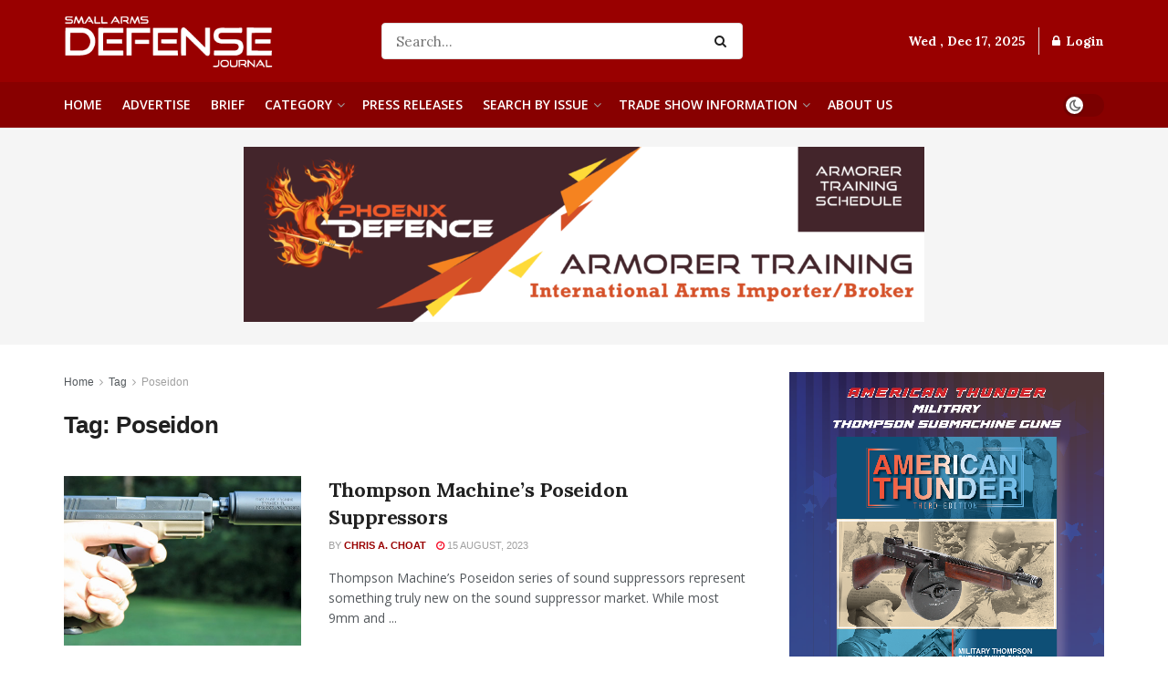

--- FILE ---
content_type: text/html; charset=UTF-8
request_url: https://sadefensejournal.com/tag/poseidon/
body_size: 30316
content:
<!doctype html>
<!--[if lt IE 7]> <html class="no-js lt-ie9 lt-ie8 lt-ie7" lang="en-US"> <![endif]-->
<!--[if IE 7]>    <html class="no-js lt-ie9 lt-ie8" lang="en-US"> <![endif]-->
<!--[if IE 8]>    <html class="no-js lt-ie9" lang="en-US"> <![endif]-->
<!--[if IE 9]>    <html class="no-js lt-ie10" lang="en-US"> <![endif]-->
<!--[if gt IE 8]><!--> <html class="no-js" lang="en-US"> <!--<![endif]-->
<head>
<meta http-equiv="Content-Type" content="text/html; charset=UTF-8" />
<meta name='viewport' content='width=device-width, initial-scale=1, user-scalable=yes' />
<link rel="profile" href="http://gmpg.org/xfn/11" />
<link rel="pingback" href="https://sadefensejournal.com/xmlrpc.php" />
<meta name="theme-color" content="#990000">
<meta name="msapplication-navbutton-color" content="#990000">
<meta name="apple-mobile-web-app-status-bar-style" content="#990000"><title>Poseidon &#8211; Small Arms Defense Journal</title>
<meta name='robots' content='max-image-preview:large' />
<script type="text/javascript">
var jnews_ajax_url = '/?ajax-request=jnews'
</script>
<script type="text/javascript">;window.jnews=window.jnews||{},window.jnews.library=window.jnews.library||{},window.jnews.library=function(){"use strict";var e=this;e.win=window,e.doc=document,e.noop=function(){},e.globalBody=e.doc.getElementsByTagName("body")[0],e.globalBody=e.globalBody?e.globalBody:e.doc,e.win.jnewsDataStorage=e.win.jnewsDataStorage||{_storage:new WeakMap,put:function(e,t,n){this._storage.has(e)||this._storage.set(e,new Map),this._storage.get(e).set(t,n)},get:function(e,t){return this._storage.get(e).get(t)},has:function(e,t){return this._storage.has(e)&&this._storage.get(e).has(t)},remove:function(e,t){var n=this._storage.get(e).delete(t);return 0===!this._storage.get(e).size&&this._storage.delete(e),n}},e.windowWidth=function(){return e.win.innerWidth||e.docEl.clientWidth||e.globalBody.clientWidth},e.windowHeight=function(){return e.win.innerHeight||e.docEl.clientHeight||e.globalBody.clientHeight},e.requestAnimationFrame=e.win.requestAnimationFrame||e.win.webkitRequestAnimationFrame||e.win.mozRequestAnimationFrame||e.win.msRequestAnimationFrame||window.oRequestAnimationFrame||function(e){return setTimeout(e,1e3/60)},e.cancelAnimationFrame=e.win.cancelAnimationFrame||e.win.webkitCancelAnimationFrame||e.win.webkitCancelRequestAnimationFrame||e.win.mozCancelAnimationFrame||e.win.msCancelRequestAnimationFrame||e.win.oCancelRequestAnimationFrame||function(e){clearTimeout(e)},e.classListSupport="classList"in document.createElement("_"),e.hasClass=e.classListSupport?function(e,t){return e.classList.contains(t)}:function(e,t){return e.className.indexOf(t)>=0},e.addClass=e.classListSupport?function(t,n){e.hasClass(t,n)||t.classList.add(n)}:function(t,n){e.hasClass(t,n)||(t.className+=" "+n)},e.removeClass=e.classListSupport?function(t,n){e.hasClass(t,n)&&t.classList.remove(n)}:function(t,n){e.hasClass(t,n)&&(t.className=t.className.replace(n,""))},e.objKeys=function(e){var t=[];for(var n in e)Object.prototype.hasOwnProperty.call(e,n)&&t.push(n);return t},e.isObjectSame=function(e,t){var n=!0;return JSON.stringify(e)!==JSON.stringify(t)&&(n=!1),n},e.extend=function(){for(var e,t,n,o=arguments[0]||{},i=1,a=arguments.length;i<a;i++)if(null!==(e=arguments[i]))for(t in e)o!==(n=e[t])&&void 0!==n&&(o[t]=n);return o},e.dataStorage=e.win.jnewsDataStorage,e.isVisible=function(e){return 0!==e.offsetWidth&&0!==e.offsetHeight||e.getBoundingClientRect().length},e.getHeight=function(e){return e.offsetHeight||e.clientHeight||e.getBoundingClientRect().height},e.getWidth=function(e){return e.offsetWidth||e.clientWidth||e.getBoundingClientRect().width},e.supportsPassive=!1;try{var t=Object.defineProperty({},"passive",{get:function(){e.supportsPassive=!0}});"createEvent"in e.doc?e.win.addEventListener("test",null,t):"fireEvent"in e.doc&&e.win.attachEvent("test",null)}catch(e){}e.passiveOption=!!e.supportsPassive&&{passive:!0},e.setStorage=function(e,t){e="jnews-"+e;var n={expired:Math.floor(((new Date).getTime()+432e5)/1e3)};t=Object.assign(n,t);localStorage.setItem(e,JSON.stringify(t))},e.getStorage=function(e){e="jnews-"+e;var t=localStorage.getItem(e);return null!==t&&0<t.length?JSON.parse(localStorage.getItem(e)):{}},e.expiredStorage=function(){var t,n="jnews-";for(var o in localStorage)o.indexOf(n)>-1&&"undefined"!==(t=e.getStorage(o.replace(n,""))).expired&&t.expired<Math.floor((new Date).getTime()/1e3)&&localStorage.removeItem(o)},e.addEvents=function(t,n,o){for(var i in n){var a=["touchstart","touchmove"].indexOf(i)>=0&&!o&&e.passiveOption;"createEvent"in e.doc?t.addEventListener(i,n[i],a):"fireEvent"in e.doc&&t.attachEvent("on"+i,n[i])}},e.removeEvents=function(t,n){for(var o in n)"createEvent"in e.doc?t.removeEventListener(o,n[o]):"fireEvent"in e.doc&&t.detachEvent("on"+o,n[o])},e.triggerEvents=function(t,n,o){var i;o=o||{detail:null};return"createEvent"in e.doc?(!(i=e.doc.createEvent("CustomEvent")||new CustomEvent(n)).initCustomEvent||i.initCustomEvent(n,!0,!1,o),void t.dispatchEvent(i)):"fireEvent"in e.doc?((i=e.doc.createEventObject()).eventType=n,void t.fireEvent("on"+i.eventType,i)):void 0},e.getParents=function(t,n){void 0===n&&(n=e.doc);for(var o=[],i=t.parentNode,a=!1;!a;)if(i){var r=i;r.querySelectorAll(n).length?a=!0:(o.push(r),i=r.parentNode)}else o=[],a=!0;return o},e.forEach=function(e,t,n){for(var o=0,i=e.length;o<i;o++)t.call(n,e[o],o)},e.getText=function(e){return e.innerText||e.textContent},e.setText=function(e,t){var n="object"==typeof t?t.innerText||t.textContent:t;e.innerText&&(e.innerText=n),e.textContent&&(e.textContent=n)},e.httpBuildQuery=function(t){return e.objKeys(t).reduce(function t(n){var o=arguments.length>1&&void 0!==arguments[1]?arguments[1]:null;return function(i,a){var r=n[a];a=encodeURIComponent(a);var s=o?"".concat(o,"[").concat(a,"]"):a;return null==r||"function"==typeof r?(i.push("".concat(s,"=")),i):["number","boolean","string"].includes(typeof r)?(i.push("".concat(s,"=").concat(encodeURIComponent(r))),i):(i.push(e.objKeys(r).reduce(t(r,s),[]).join("&")),i)}}(t),[]).join("&")},e.get=function(t,n,o,i){return o="function"==typeof o?o:e.noop,e.ajax("GET",t,n,o,i)},e.post=function(t,n,o,i){return o="function"==typeof o?o:e.noop,e.ajax("POST",t,n,o,i)},e.ajax=function(t,n,o,i,a){var r=new XMLHttpRequest,s=n,c=e.httpBuildQuery(o);if(t=-1!=["GET","POST"].indexOf(t)?t:"GET",r.open(t,s+("GET"==t?"?"+c:""),!0),"POST"==t&&r.setRequestHeader("Content-type","application/x-www-form-urlencoded"),r.setRequestHeader("X-Requested-With","XMLHttpRequest"),r.onreadystatechange=function(){4===r.readyState&&200<=r.status&&300>r.status&&"function"==typeof i&&i.call(void 0,r.response)},void 0!==a&&!a){return{xhr:r,send:function(){r.send("POST"==t?c:null)}}}return r.send("POST"==t?c:null),{xhr:r}},e.scrollTo=function(t,n,o){function i(e,t,n){this.start=this.position(),this.change=e-this.start,this.currentTime=0,this.increment=20,this.duration=void 0===n?500:n,this.callback=t,this.finish=!1,this.animateScroll()}return Math.easeInOutQuad=function(e,t,n,o){return(e/=o/2)<1?n/2*e*e+t:-n/2*(--e*(e-2)-1)+t},i.prototype.stop=function(){this.finish=!0},i.prototype.move=function(t){e.doc.documentElement.scrollTop=t,e.globalBody.parentNode.scrollTop=t,e.globalBody.scrollTop=t},i.prototype.position=function(){return e.doc.documentElement.scrollTop||e.globalBody.parentNode.scrollTop||e.globalBody.scrollTop},i.prototype.animateScroll=function(){this.currentTime+=this.increment;var t=Math.easeInOutQuad(this.currentTime,this.start,this.change,this.duration);this.move(t),this.currentTime<this.duration&&!this.finish?e.requestAnimationFrame.call(e.win,this.animateScroll.bind(this)):this.callback&&"function"==typeof this.callback&&this.callback()},new i(t,n,o)},e.unwrap=function(t){var n,o=t;e.forEach(t,(function(e,t){n?n+=e:n=e})),o.replaceWith(n)},e.performance={start:function(e){performance.mark(e+"Start")},stop:function(e){performance.mark(e+"End"),performance.measure(e,e+"Start",e+"End")}},e.fps=function(){var t=0,n=0,o=0;!function(){var i=t=0,a=0,r=0,s=document.getElementById("fpsTable"),c=function(t){void 0===document.getElementsByTagName("body")[0]?e.requestAnimationFrame.call(e.win,(function(){c(t)})):document.getElementsByTagName("body")[0].appendChild(t)};null===s&&((s=document.createElement("div")).style.position="fixed",s.style.top="120px",s.style.left="10px",s.style.width="100px",s.style.height="20px",s.style.border="1px solid black",s.style.fontSize="11px",s.style.zIndex="100000",s.style.backgroundColor="white",s.id="fpsTable",c(s));var l=function(){o++,n=Date.now(),(a=(o/(r=(n-t)/1e3)).toPrecision(2))!=i&&(i=a,s.innerHTML=i+"fps"),1<r&&(t=n,o=0),e.requestAnimationFrame.call(e.win,l)};l()}()},e.instr=function(e,t){for(var n=0;n<t.length;n++)if(-1!==e.toLowerCase().indexOf(t[n].toLowerCase()))return!0},e.winLoad=function(t,n){function o(o){if("complete"===e.doc.readyState||"interactive"===e.doc.readyState)return!o||n?setTimeout(t,n||1):t(o),1}o()||e.addEvents(e.win,{load:o})},e.docReady=function(t,n){function o(o){if("complete"===e.doc.readyState||"interactive"===e.doc.readyState)return!o||n?setTimeout(t,n||1):t(o),1}o()||e.addEvents(e.doc,{DOMContentLoaded:o})},e.fireOnce=function(){e.docReady((function(){e.assets=e.assets||[],e.assets.length&&(e.boot(),e.load_assets())}),50)},e.boot=function(){e.length&&e.doc.querySelectorAll("style[media]").forEach((function(e){"not all"==e.getAttribute("media")&&e.removeAttribute("media")}))},e.create_js=function(t,n){var o=e.doc.createElement("script");switch(o.setAttribute("src",t),n){case"defer":o.setAttribute("defer",!0);break;case"async":o.setAttribute("async",!0);break;case"deferasync":o.setAttribute("defer",!0),o.setAttribute("async",!0)}e.globalBody.appendChild(o)},e.load_assets=function(){"object"==typeof e.assets&&e.forEach(e.assets.slice(0),(function(t,n){var o="";t.defer&&(o+="defer"),t.async&&(o+="async"),e.create_js(t.url,o);var i=e.assets.indexOf(t);i>-1&&e.assets.splice(i,1)})),e.assets=jnewsoption.au_scripts=window.jnewsads=[]},e.setCookie=function(e,t,n){var o="";if(n){var i=new Date;i.setTime(i.getTime()+24*n*60*60*1e3),o="; expires="+i.toUTCString()}document.cookie=e+"="+(t||"")+o+"; path=/"},e.getCookie=function(e){for(var t=e+"=",n=document.cookie.split(";"),o=0;o<n.length;o++){for(var i=n[o];" "==i.charAt(0);)i=i.substring(1,i.length);if(0==i.indexOf(t))return i.substring(t.length,i.length)}return null},e.eraseCookie=function(e){document.cookie=e+"=; Path=/; Expires=Thu, 01 Jan 1970 00:00:01 GMT;"},e.docReady((function(){e.globalBody=e.globalBody==e.doc?e.doc.getElementsByTagName("body")[0]:e.globalBody,e.globalBody=e.globalBody?e.globalBody:e.doc})),e.winLoad((function(){e.winLoad((function(){var t=!1;if(void 0!==window.jnewsadmin)if(void 0!==window.file_version_checker){var n=e.objKeys(window.file_version_checker);n.length?n.forEach((function(e){t||"10.0.4"===window.file_version_checker[e]||(t=!0)})):t=!0}else t=!0;t&&(window.jnewsHelper.getMessage(),window.jnewsHelper.getNotice())}),2500)}))},window.jnews.library=new window.jnews.library;</script><link rel='dns-prefetch' href='//ajax.googleapis.com' />
<link rel='dns-prefetch' href='//www.googletagmanager.com' />
<link rel='dns-prefetch' href='//fonts.googleapis.com' />
<link rel='preconnect' href='https://fonts.gstatic.com' />
<link rel="alternate" type="application/rss+xml" title="Small Arms Defense Journal &raquo; Feed" href="https://sadefensejournal.com/feed/" />
<link rel="alternate" type="application/rss+xml" title="Small Arms Defense Journal &raquo; Comments Feed" href="https://sadefensejournal.com/comments/feed/" />
<link rel="alternate" type="application/rss+xml" title="Small Arms Defense Journal &raquo; Poseidon Tag Feed" href="https://sadefensejournal.com/tag/poseidon/feed/" />
<!-- sadefensejournal.com is managing ads with Advanced Ads 2.0.11 – https://wpadvancedads.com/ --><script data-wpfc-render="false" id="sadef-ready">
window.advanced_ads_ready=function(e,a){a=a||"complete";var d=function(e){return"interactive"===a?"loading"!==e:"complete"===e};d(document.readyState)?e():document.addEventListener("readystatechange",(function(a){d(a.target.readyState)&&e()}),{once:"interactive"===a})},window.advanced_ads_ready_queue=window.advanced_ads_ready_queue||[];		</script>
<style id='wp-img-auto-sizes-contain-inline-css' type='text/css'>
img:is([sizes=auto i],[sizes^="auto," i]){contain-intrinsic-size:3000px 1500px}
/*# sourceURL=wp-img-auto-sizes-contain-inline-css */
</style>
<!-- <link rel='stylesheet' id='wp-block-library-css' href='https://sadefensejournal.com/wp-includes/css/dist/block-library/style.min.css?ver=6.9' type='text/css' media='all' /> -->
<link rel="stylesheet" type="text/css" href="//sadefensejournal.com/wp-content/cache/wpfc-minified/88e8e3pq/hcw44.css" media="all"/>
<style id='global-styles-inline-css' type='text/css'>
:root{--wp--preset--aspect-ratio--square: 1;--wp--preset--aspect-ratio--4-3: 4/3;--wp--preset--aspect-ratio--3-4: 3/4;--wp--preset--aspect-ratio--3-2: 3/2;--wp--preset--aspect-ratio--2-3: 2/3;--wp--preset--aspect-ratio--16-9: 16/9;--wp--preset--aspect-ratio--9-16: 9/16;--wp--preset--color--black: #000000;--wp--preset--color--cyan-bluish-gray: #abb8c3;--wp--preset--color--white: #ffffff;--wp--preset--color--pale-pink: #f78da7;--wp--preset--color--vivid-red: #cf2e2e;--wp--preset--color--luminous-vivid-orange: #ff6900;--wp--preset--color--luminous-vivid-amber: #fcb900;--wp--preset--color--light-green-cyan: #7bdcb5;--wp--preset--color--vivid-green-cyan: #00d084;--wp--preset--color--pale-cyan-blue: #8ed1fc;--wp--preset--color--vivid-cyan-blue: #0693e3;--wp--preset--color--vivid-purple: #9b51e0;--wp--preset--gradient--vivid-cyan-blue-to-vivid-purple: linear-gradient(135deg,rgb(6,147,227) 0%,rgb(155,81,224) 100%);--wp--preset--gradient--light-green-cyan-to-vivid-green-cyan: linear-gradient(135deg,rgb(122,220,180) 0%,rgb(0,208,130) 100%);--wp--preset--gradient--luminous-vivid-amber-to-luminous-vivid-orange: linear-gradient(135deg,rgb(252,185,0) 0%,rgb(255,105,0) 100%);--wp--preset--gradient--luminous-vivid-orange-to-vivid-red: linear-gradient(135deg,rgb(255,105,0) 0%,rgb(207,46,46) 100%);--wp--preset--gradient--very-light-gray-to-cyan-bluish-gray: linear-gradient(135deg,rgb(238,238,238) 0%,rgb(169,184,195) 100%);--wp--preset--gradient--cool-to-warm-spectrum: linear-gradient(135deg,rgb(74,234,220) 0%,rgb(151,120,209) 20%,rgb(207,42,186) 40%,rgb(238,44,130) 60%,rgb(251,105,98) 80%,rgb(254,248,76) 100%);--wp--preset--gradient--blush-light-purple: linear-gradient(135deg,rgb(255,206,236) 0%,rgb(152,150,240) 100%);--wp--preset--gradient--blush-bordeaux: linear-gradient(135deg,rgb(254,205,165) 0%,rgb(254,45,45) 50%,rgb(107,0,62) 100%);--wp--preset--gradient--luminous-dusk: linear-gradient(135deg,rgb(255,203,112) 0%,rgb(199,81,192) 50%,rgb(65,88,208) 100%);--wp--preset--gradient--pale-ocean: linear-gradient(135deg,rgb(255,245,203) 0%,rgb(182,227,212) 50%,rgb(51,167,181) 100%);--wp--preset--gradient--electric-grass: linear-gradient(135deg,rgb(202,248,128) 0%,rgb(113,206,126) 100%);--wp--preset--gradient--midnight: linear-gradient(135deg,rgb(2,3,129) 0%,rgb(40,116,252) 100%);--wp--preset--font-size--small: 13px;--wp--preset--font-size--medium: 20px;--wp--preset--font-size--large: 36px;--wp--preset--font-size--x-large: 42px;--wp--preset--spacing--20: 0.44rem;--wp--preset--spacing--30: 0.67rem;--wp--preset--spacing--40: 1rem;--wp--preset--spacing--50: 1.5rem;--wp--preset--spacing--60: 2.25rem;--wp--preset--spacing--70: 3.38rem;--wp--preset--spacing--80: 5.06rem;--wp--preset--shadow--natural: 6px 6px 9px rgba(0, 0, 0, 0.2);--wp--preset--shadow--deep: 12px 12px 50px rgba(0, 0, 0, 0.4);--wp--preset--shadow--sharp: 6px 6px 0px rgba(0, 0, 0, 0.2);--wp--preset--shadow--outlined: 6px 6px 0px -3px rgb(255, 255, 255), 6px 6px rgb(0, 0, 0);--wp--preset--shadow--crisp: 6px 6px 0px rgb(0, 0, 0);}:where(.is-layout-flex){gap: 0.5em;}:where(.is-layout-grid){gap: 0.5em;}body .is-layout-flex{display: flex;}.is-layout-flex{flex-wrap: wrap;align-items: center;}.is-layout-flex > :is(*, div){margin: 0;}body .is-layout-grid{display: grid;}.is-layout-grid > :is(*, div){margin: 0;}:where(.wp-block-columns.is-layout-flex){gap: 2em;}:where(.wp-block-columns.is-layout-grid){gap: 2em;}:where(.wp-block-post-template.is-layout-flex){gap: 1.25em;}:where(.wp-block-post-template.is-layout-grid){gap: 1.25em;}.has-black-color{color: var(--wp--preset--color--black) !important;}.has-cyan-bluish-gray-color{color: var(--wp--preset--color--cyan-bluish-gray) !important;}.has-white-color{color: var(--wp--preset--color--white) !important;}.has-pale-pink-color{color: var(--wp--preset--color--pale-pink) !important;}.has-vivid-red-color{color: var(--wp--preset--color--vivid-red) !important;}.has-luminous-vivid-orange-color{color: var(--wp--preset--color--luminous-vivid-orange) !important;}.has-luminous-vivid-amber-color{color: var(--wp--preset--color--luminous-vivid-amber) !important;}.has-light-green-cyan-color{color: var(--wp--preset--color--light-green-cyan) !important;}.has-vivid-green-cyan-color{color: var(--wp--preset--color--vivid-green-cyan) !important;}.has-pale-cyan-blue-color{color: var(--wp--preset--color--pale-cyan-blue) !important;}.has-vivid-cyan-blue-color{color: var(--wp--preset--color--vivid-cyan-blue) !important;}.has-vivid-purple-color{color: var(--wp--preset--color--vivid-purple) !important;}.has-black-background-color{background-color: var(--wp--preset--color--black) !important;}.has-cyan-bluish-gray-background-color{background-color: var(--wp--preset--color--cyan-bluish-gray) !important;}.has-white-background-color{background-color: var(--wp--preset--color--white) !important;}.has-pale-pink-background-color{background-color: var(--wp--preset--color--pale-pink) !important;}.has-vivid-red-background-color{background-color: var(--wp--preset--color--vivid-red) !important;}.has-luminous-vivid-orange-background-color{background-color: var(--wp--preset--color--luminous-vivid-orange) !important;}.has-luminous-vivid-amber-background-color{background-color: var(--wp--preset--color--luminous-vivid-amber) !important;}.has-light-green-cyan-background-color{background-color: var(--wp--preset--color--light-green-cyan) !important;}.has-vivid-green-cyan-background-color{background-color: var(--wp--preset--color--vivid-green-cyan) !important;}.has-pale-cyan-blue-background-color{background-color: var(--wp--preset--color--pale-cyan-blue) !important;}.has-vivid-cyan-blue-background-color{background-color: var(--wp--preset--color--vivid-cyan-blue) !important;}.has-vivid-purple-background-color{background-color: var(--wp--preset--color--vivid-purple) !important;}.has-black-border-color{border-color: var(--wp--preset--color--black) !important;}.has-cyan-bluish-gray-border-color{border-color: var(--wp--preset--color--cyan-bluish-gray) !important;}.has-white-border-color{border-color: var(--wp--preset--color--white) !important;}.has-pale-pink-border-color{border-color: var(--wp--preset--color--pale-pink) !important;}.has-vivid-red-border-color{border-color: var(--wp--preset--color--vivid-red) !important;}.has-luminous-vivid-orange-border-color{border-color: var(--wp--preset--color--luminous-vivid-orange) !important;}.has-luminous-vivid-amber-border-color{border-color: var(--wp--preset--color--luminous-vivid-amber) !important;}.has-light-green-cyan-border-color{border-color: var(--wp--preset--color--light-green-cyan) !important;}.has-vivid-green-cyan-border-color{border-color: var(--wp--preset--color--vivid-green-cyan) !important;}.has-pale-cyan-blue-border-color{border-color: var(--wp--preset--color--pale-cyan-blue) !important;}.has-vivid-cyan-blue-border-color{border-color: var(--wp--preset--color--vivid-cyan-blue) !important;}.has-vivid-purple-border-color{border-color: var(--wp--preset--color--vivid-purple) !important;}.has-vivid-cyan-blue-to-vivid-purple-gradient-background{background: var(--wp--preset--gradient--vivid-cyan-blue-to-vivid-purple) !important;}.has-light-green-cyan-to-vivid-green-cyan-gradient-background{background: var(--wp--preset--gradient--light-green-cyan-to-vivid-green-cyan) !important;}.has-luminous-vivid-amber-to-luminous-vivid-orange-gradient-background{background: var(--wp--preset--gradient--luminous-vivid-amber-to-luminous-vivid-orange) !important;}.has-luminous-vivid-orange-to-vivid-red-gradient-background{background: var(--wp--preset--gradient--luminous-vivid-orange-to-vivid-red) !important;}.has-very-light-gray-to-cyan-bluish-gray-gradient-background{background: var(--wp--preset--gradient--very-light-gray-to-cyan-bluish-gray) !important;}.has-cool-to-warm-spectrum-gradient-background{background: var(--wp--preset--gradient--cool-to-warm-spectrum) !important;}.has-blush-light-purple-gradient-background{background: var(--wp--preset--gradient--blush-light-purple) !important;}.has-blush-bordeaux-gradient-background{background: var(--wp--preset--gradient--blush-bordeaux) !important;}.has-luminous-dusk-gradient-background{background: var(--wp--preset--gradient--luminous-dusk) !important;}.has-pale-ocean-gradient-background{background: var(--wp--preset--gradient--pale-ocean) !important;}.has-electric-grass-gradient-background{background: var(--wp--preset--gradient--electric-grass) !important;}.has-midnight-gradient-background{background: var(--wp--preset--gradient--midnight) !important;}.has-small-font-size{font-size: var(--wp--preset--font-size--small) !important;}.has-medium-font-size{font-size: var(--wp--preset--font-size--medium) !important;}.has-large-font-size{font-size: var(--wp--preset--font-size--large) !important;}.has-x-large-font-size{font-size: var(--wp--preset--font-size--x-large) !important;}
/*# sourceURL=global-styles-inline-css */
</style>
<style id='classic-theme-styles-inline-css' type='text/css'>
/*! This file is auto-generated */
.wp-block-button__link{color:#fff;background-color:#32373c;border-radius:9999px;box-shadow:none;text-decoration:none;padding:calc(.667em + 2px) calc(1.333em + 2px);font-size:1.125em}.wp-block-file__button{background:#32373c;color:#fff;text-decoration:none}
/*# sourceURL=/wp-includes/css/classic-themes.min.css */
</style>
<!-- <link rel='stylesheet' id='ctct_form_styles-css' href='https://sadefensejournal.com/wp-content/plugins/constant-contact-forms/assets/css/style.css?ver=2.14.2' type='text/css' media='all' /> -->
<!-- <link rel='stylesheet' id='jnews-video-css' href='https://sadefensejournal.com/wp-content/plugins/jnews-video/assets/css/plugin.css?ver=11.6.4' type='text/css' media='all' /> -->
<!-- <link rel='stylesheet' id='jnews-parent-style-css' href='https://sadefensejournal.com/wp-content/themes/jnews/style.css?ver=6.9' type='text/css' media='all' /> -->
<!-- <link rel='stylesheet' id='elementor-frontend-css' href='https://sadefensejournal.com/wp-content/uploads/elementor/css/custom-frontend.min.css?ver=1765924752' type='text/css' media='all' /> -->
<link rel="stylesheet" type="text/css" href="//sadefensejournal.com/wp-content/cache/wpfc-minified/97az0og8/hcw44.css" media="all"/>
<link rel='stylesheet' id='jeg_customizer_font-css' href='//fonts.googleapis.com/css?family=Lora%3A700%2C600%2C700%2Cregular%7COpen+Sans%3A600%2Cregular&#038;display=swap&#038;ver=1.3.0' type='text/css' media='all' />
<!-- <link rel='stylesheet' id='tablepress-default-css' href='https://sadefensejournal.com/wp-content/tablepress-combined.min.css?ver=43' type='text/css' media='all' /> -->
<!-- <link rel='stylesheet' id='jnews-push-notification-css' href='https://sadefensejournal.com/wp-content/plugins/jnews-push-notification/assets/css/plugin.css?ver=11.0.1' type='text/css' media='all' /> -->
<!-- <link rel='stylesheet' id='font-awesome-css' href='https://sadefensejournal.com/wp-content/plugins/elementor/assets/lib/font-awesome/css/font-awesome.min.css?ver=4.7.0' type='text/css' media='all' /> -->
<!-- <link rel='stylesheet' id='jnews-frontend-css' href='https://sadefensejournal.com/wp-content/themes/jnews/assets/dist/frontend.min.css?ver=1.0.0' type='text/css' media='all' /> -->
<!-- <link rel='stylesheet' id='jnews-elementor-css' href='https://sadefensejournal.com/wp-content/themes/jnews/assets/css/elementor-frontend.css?ver=1.0.0' type='text/css' media='all' /> -->
<!-- <link rel='stylesheet' id='jnews-style-css' href='https://sadefensejournal.com/wp-content/themes/sadefensejournal/style.css?ver=1.0.0' type='text/css' media='all' /> -->
<!-- <link rel='stylesheet' id='jnews-darkmode-css' href='https://sadefensejournal.com/wp-content/themes/jnews/assets/css/darkmode.css?ver=1.0.0' type='text/css' media='all' /> -->
<!-- <link rel='stylesheet' id='jnews-video-darkmode-css' href='https://sadefensejournal.com/wp-content/plugins/jnews-video/assets/css/darkmode.css?ver=11.6.4' type='text/css' media='all' /> -->
<!-- <link rel='stylesheet' id='jnews-social-login-style-css' href='https://sadefensejournal.com/wp-content/plugins/jnews-social-login/assets/css/plugin.css?ver=11.0.5' type='text/css' media='all' /> -->
<script src='//sadefensejournal.com/wp-content/cache/wpfc-minified/esa2qggt/hcw44.js' type="text/javascript"></script>
<!-- <script type="text/javascript" src="https://sadefensejournal.com/wp-includes/js/jquery/jquery.min.js?ver=3.7.1" id="jquery-core-js"></script> -->
<!-- <script type="text/javascript" src="https://sadefensejournal.com/wp-includes/js/jquery/jquery-migrate.min.js?ver=3.4.1" id="jquery-migrate-js"></script> -->
<script type="text/javascript" id="advanced-ads-advanced-js-js-extra">
/* <![CDATA[ */
var advads_options = {"blog_id":"1","privacy":{"enabled":false,"state":"not_needed"}};
//# sourceURL=advanced-ads-advanced-js-js-extra
/* ]]> */
</script>
<script src='//sadefensejournal.com/wp-content/cache/wpfc-minified/dh8vrn2w/hcw44.js' type="text/javascript"></script>
<!-- <script type="text/javascript" src="https://sadefensejournal.com/wp-content/uploads/508/302/public/assets/js/929.js?ver=2.0.11" id="advanced-ads-advanced-js-js"></script> -->
<!-- Google tag (gtag.js) snippet added by Site Kit -->
<!-- Google Analytics snippet added by Site Kit -->
<script type="text/javascript" src="https://www.googletagmanager.com/gtag/js?id=G-DQNNQZ61T8" id="google_gtagjs-js" async></script>
<script type="text/javascript" id="google_gtagjs-js-after">
/* <![CDATA[ */
window.dataLayer = window.dataLayer || [];function gtag(){dataLayer.push(arguments);}
gtag("set","linker",{"domains":["sadefensejournal.com"]});
gtag("js", new Date());
gtag("set", "developer_id.dZTNiMT", true);
gtag("config", "G-DQNNQZ61T8");
//# sourceURL=google_gtagjs-js-after
/* ]]> */
</script>
<link rel="https://api.w.org/" href="https://sadefensejournal.com/wp-json/" /><link rel="alternate" title="JSON" type="application/json" href="https://sadefensejournal.com/wp-json/wp/v2/tags/1227" /><link rel="EditURI" type="application/rsd+xml" title="RSD" href="https://sadefensejournal.com/xmlrpc.php?rsd" />
<meta name="generator" content="WordPress 6.9" />
<meta name="generator" content="Site Kit by Google 1.168.0" /><!-- <link rel="stylesheet" type="text/css" href="https://sadefensejournal.com/wp-content/plugins/image-caption/ic.css" /> -->
<link rel="stylesheet" type="text/css" href="//sadefensejournal.com/wp-content/cache/wpfc-minified/nqbmqkf/hcw46.css" media="all"/>
<style>
img.lazy {
opacity: 0;
}
img:not(.initial) {
transition: opacity 1s;
}
img.initial,
img.loaded,
img.error {
opacity: 1;
}
img:not([src]) {
visibility: hidden;
}
</style>
<meta name="generator" content="Elementor 3.31.3; features: additional_custom_breakpoints, e_element_cache; settings: css_print_method-external, google_font-enabled, font_display-swap">
<script type="text/javascript">
var advadsCfpQueue = [];
var advadsCfpAd = function( adID ) {
if ( 'undefined' === typeof advadsProCfp ) {
advadsCfpQueue.push( adID )
} else {
advadsProCfp.addElement( adID )
}
}
</script>
<style>
.e-con.e-parent:nth-of-type(n+4):not(.e-lazyloaded):not(.e-no-lazyload),
.e-con.e-parent:nth-of-type(n+4):not(.e-lazyloaded):not(.e-no-lazyload) * {
background-image: none !important;
}
@media screen and (max-height: 1024px) {
.e-con.e-parent:nth-of-type(n+3):not(.e-lazyloaded):not(.e-no-lazyload),
.e-con.e-parent:nth-of-type(n+3):not(.e-lazyloaded):not(.e-no-lazyload) * {
background-image: none !important;
}
}
@media screen and (max-height: 640px) {
.e-con.e-parent:nth-of-type(n+2):not(.e-lazyloaded):not(.e-no-lazyload),
.e-con.e-parent:nth-of-type(n+2):not(.e-lazyloaded):not(.e-no-lazyload) * {
background-image: none !important;
}
}
</style>
<link rel="icon" href="https://sadefensejournal.com/wp-content/uploads/2022/03/favicon.png" sizes="32x32" />
<link rel="icon" href="https://sadefensejournal.com/wp-content/uploads/2022/03/favicon.png" sizes="192x192" />
<link rel="apple-touch-icon" href="https://sadefensejournal.com/wp-content/uploads/2022/03/favicon.png" />
<meta name="msapplication-TileImage" content="https://sadefensejournal.com/wp-content/uploads/2022/03/favicon.png" />
<style id="jeg_dynamic_css" type="text/css" data-type="jeg_custom-css">@media only screen and (min-width : 1441px) { .container, .jeg_vc_content > .vc_row, .jeg_vc_content > .wpb-content-wrapper > .vc_row, .jeg_vc_content > .vc_element > .vc_row, .jeg_vc_content > .wpb-content-wrapper > .vc_element > .vc_row, .jeg_vc_content > .vc_row[data-vc-full-width="true"]:not([data-vc-stretch-content="true"]) > .jeg-vc-wrapper, .jeg_vc_content > .wpb-content-wrapper > .vc_row[data-vc-full-width="true"]:not([data-vc-stretch-content="true"]) > .jeg-vc-wrapper, .jeg_vc_content > .vc_element > .vc_row[data-vc-full-width="true"]:not([data-vc-stretch-content="true"]) > .jeg-vc-wrapper, .jeg_vc_content > .wpb-content-wrapper > .vc_element > .vc_row[data-vc-full-width="true"]:not([data-vc-stretch-content="true"]) > .jeg-vc-wrapper { max-width : 1300px; } .elementor-section.elementor-section-boxed > .elementor-container { max-width : 1300px; }  } body { --j-accent-color : #990000; --j-alt-color : #f70d28; } a, .jeg_menu_style_5>li>a:hover, .jeg_menu_style_5>li.sfHover>a, .jeg_menu_style_5>li.current-menu-item>a, .jeg_menu_style_5>li.current-menu-ancestor>a, .jeg_navbar .jeg_menu:not(.jeg_main_menu)>li>a:hover, .jeg_midbar .jeg_menu:not(.jeg_main_menu)>li>a:hover, .jeg_side_tabs li.active, .jeg_block_heading_5 strong, .jeg_block_heading_6 strong, .jeg_block_heading_7 strong, .jeg_block_heading_8 strong, .jeg_subcat_list li a:hover, .jeg_subcat_list li button:hover, .jeg_pl_lg_7 .jeg_thumb .jeg_post_category a, .jeg_pl_xs_2:before, .jeg_pl_xs_4 .jeg_postblock_content:before, .jeg_postblock .jeg_post_title a:hover, .jeg_hero_style_6 .jeg_post_title a:hover, .jeg_sidefeed .jeg_pl_xs_3 .jeg_post_title a:hover, .widget_jnews_popular .jeg_post_title a:hover, .jeg_meta_author a, .widget_archive li a:hover, .widget_pages li a:hover, .widget_meta li a:hover, .widget_recent_entries li a:hover, .widget_rss li a:hover, .widget_rss cite, .widget_categories li a:hover, .widget_categories li.current-cat>a, #breadcrumbs a:hover, .jeg_share_count .counts, .commentlist .bypostauthor>.comment-body>.comment-author>.fn, span.required, .jeg_review_title, .bestprice .price, .authorlink a:hover, .jeg_vertical_playlist .jeg_video_playlist_play_icon, .jeg_vertical_playlist .jeg_video_playlist_item.active .jeg_video_playlist_thumbnail:before, .jeg_horizontal_playlist .jeg_video_playlist_play, .woocommerce li.product .pricegroup .button, .widget_display_forums li a:hover, .widget_display_topics li:before, .widget_display_replies li:before, .widget_display_views li:before, .bbp-breadcrumb a:hover, .jeg_mobile_menu li.sfHover>a, .jeg_mobile_menu li a:hover, .split-template-6 .pagenum, .jeg_mobile_menu_style_5>li>a:hover, .jeg_mobile_menu_style_5>li.sfHover>a, .jeg_mobile_menu_style_5>li.current-menu-item>a, .jeg_mobile_menu_style_5>li.current-menu-ancestor>a, .jeg_mobile_menu.jeg_menu_dropdown li.open > div > a { color : #990000; } .jeg_menu_style_1>li>a:before, .jeg_menu_style_2>li>a:before, .jeg_menu_style_3>li>a:before, .jeg_side_toggle, .jeg_slide_caption .jeg_post_category a, .jeg_slider_type_1_wrapper .tns-controls button.tns-next, .jeg_block_heading_1 .jeg_block_title span, .jeg_block_heading_2 .jeg_block_title span, .jeg_block_heading_3, .jeg_block_heading_4 .jeg_block_title span, .jeg_block_heading_6:after, .jeg_pl_lg_box .jeg_post_category a, .jeg_pl_md_box .jeg_post_category a, .jeg_readmore:hover, .jeg_thumb .jeg_post_category a, .jeg_block_loadmore a:hover, .jeg_postblock.alt .jeg_block_loadmore a:hover, .jeg_block_loadmore a.active, .jeg_postblock_carousel_2 .jeg_post_category a, .jeg_heroblock .jeg_post_category a, .jeg_pagenav_1 .page_number.active, .jeg_pagenav_1 .page_number.active:hover, input[type="submit"], .btn, .button, .widget_tag_cloud a:hover, .popularpost_item:hover .jeg_post_title a:before, .jeg_splitpost_4 .page_nav, .jeg_splitpost_5 .page_nav, .jeg_post_via a:hover, .jeg_post_source a:hover, .jeg_post_tags a:hover, .comment-reply-title small a:before, .comment-reply-title small a:after, .jeg_storelist .productlink, .authorlink li.active a:before, .jeg_footer.dark .socials_widget:not(.nobg) a:hover .fa, div.jeg_breakingnews_title, .jeg_overlay_slider_bottom_wrapper .tns-controls button, .jeg_overlay_slider_bottom_wrapper .tns-controls button:hover, .jeg_vertical_playlist .jeg_video_playlist_current, .woocommerce span.onsale, .woocommerce #respond input#submit:hover, .woocommerce a.button:hover, .woocommerce button.button:hover, .woocommerce input.button:hover, .woocommerce #respond input#submit.alt, .woocommerce a.button.alt, .woocommerce button.button.alt, .woocommerce input.button.alt, .jeg_popup_post .caption, .jeg_footer.dark input[type="submit"], .jeg_footer.dark .btn, .jeg_footer.dark .button, .footer_widget.widget_tag_cloud a:hover, .jeg_inner_content .content-inner .jeg_post_category a:hover, #buddypress .standard-form button, #buddypress a.button, #buddypress input[type="submit"], #buddypress input[type="button"], #buddypress input[type="reset"], #buddypress ul.button-nav li a, #buddypress .generic-button a, #buddypress .generic-button button, #buddypress .comment-reply-link, #buddypress a.bp-title-button, #buddypress.buddypress-wrap .members-list li .user-update .activity-read-more a, div#buddypress .standard-form button:hover, div#buddypress a.button:hover, div#buddypress input[type="submit"]:hover, div#buddypress input[type="button"]:hover, div#buddypress input[type="reset"]:hover, div#buddypress ul.button-nav li a:hover, div#buddypress .generic-button a:hover, div#buddypress .generic-button button:hover, div#buddypress .comment-reply-link:hover, div#buddypress a.bp-title-button:hover, div#buddypress.buddypress-wrap .members-list li .user-update .activity-read-more a:hover, #buddypress #item-nav .item-list-tabs ul li a:before, .jeg_inner_content .jeg_meta_container .follow-wrapper a { background-color : #990000; } .jeg_block_heading_7 .jeg_block_title span, .jeg_readmore:hover, .jeg_block_loadmore a:hover, .jeg_block_loadmore a.active, .jeg_pagenav_1 .page_number.active, .jeg_pagenav_1 .page_number.active:hover, .jeg_pagenav_3 .page_number:hover, .jeg_prevnext_post a:hover h3, .jeg_overlay_slider .jeg_post_category, .jeg_sidefeed .jeg_post.active, .jeg_vertical_playlist.jeg_vertical_playlist .jeg_video_playlist_item.active .jeg_video_playlist_thumbnail img, .jeg_horizontal_playlist .jeg_video_playlist_item.active { border-color : #990000; } .jeg_tabpost_nav li.active, .woocommerce div.product .woocommerce-tabs ul.tabs li.active, .jeg_mobile_menu_style_1>li.current-menu-item a, .jeg_mobile_menu_style_1>li.current-menu-ancestor a, .jeg_mobile_menu_style_2>li.current-menu-item::after, .jeg_mobile_menu_style_2>li.current-menu-ancestor::after, .jeg_mobile_menu_style_3>li.current-menu-item::before, .jeg_mobile_menu_style_3>li.current-menu-ancestor::before { border-bottom-color : #990000; } .jeg_post_meta .fa, .jeg_post_meta .jpwt-icon, .entry-header .jeg_post_meta .fa, .jeg_review_stars, .jeg_price_review_list { color : #f70d28; } .jeg_share_button.share-float.share-monocrhome a { background-color : #f70d28; } .jeg_topbar, .jeg_topbar.dark, .jeg_topbar.custom { background : #9900000; } .jeg_midbar { height : 90px; } .jeg_midbar, .jeg_midbar.dark { background-color : #990000; } .jeg_header .jeg_bottombar.jeg_navbar_wrapper:not(.jeg_navbar_boxed), .jeg_header .jeg_bottombar.jeg_navbar_boxed .jeg_nav_row { background : #880000; } .jeg_header .jeg_bottombar, .jeg_header .jeg_bottombar.jeg_navbar_dark { color : #ffffff; } .jeg_header_sticky .jeg_navbar_wrapper:not(.jeg_navbar_boxed), .jeg_header_sticky .jeg_navbar_boxed .jeg_nav_row { background : #990000; } .jeg_mobile_midbar, .jeg_mobile_midbar.dark { background : #990000; } .jeg_top_date { color : #ffffff; } .jeg_nav_account, .jeg_navbar .jeg_nav_account .jeg_menu > li > a, .jeg_midbar .jeg_nav_account .jeg_menu > li > a { color : #ffffff; } .jeg_header .jeg_search_wrapper.search_icon .jeg_search_toggle { color : #ffffff; } .jeg_nav_search { width : 100%; } .jeg_header .jeg_menu.jeg_main_menu > li > a { color : #ffffff; } .jeg_footer .jeg_footer_heading h3,.jeg_footer.dark .jeg_footer_heading h3,.jeg_footer .widget h2,.jeg_footer .footer_dark .widget h2 { color : #ffffff; } .jeg_header, .jeg_mobile_wrapper { font-family: Lora,Helvetica,Arial,sans-serif;font-weight : 700; font-style : normal;  } .jeg_main_menu > li > a { font-family: "Open Sans",Helvetica,Arial,sans-serif;font-weight : 600; font-style : normal;  } .jeg_post_title, .entry-header .jeg_post_title, .jeg_single_tpl_2 .entry-header .jeg_post_title, .jeg_single_tpl_3 .entry-header .jeg_post_title, .jeg_single_tpl_6 .entry-header .jeg_post_title, .jeg_content .jeg_custom_title_wrapper .jeg_post_title { font-family: Lora,Helvetica,Arial,sans-serif; } h3.jeg_block_title, .jeg_footer .jeg_footer_heading h3, .jeg_footer .widget h2, .jeg_tabpost_nav li { font-family: Lora,Helvetica,Arial,sans-serif;font-weight : 600; font-style : normal;  } .jeg_post_excerpt p, .content-inner p { font-family: "Open Sans",Helvetica,Arial,sans-serif;font-weight : 400; font-style : normal;  } </style><style type="text/css">
.no_thumbnail .jeg_thumb,
.thumbnail-container.no_thumbnail {
display: none !important;
}
.jeg_search_result .jeg_pl_xs_3.no_thumbnail .jeg_postblock_content,
.jeg_sidefeed .jeg_pl_xs_3.no_thumbnail .jeg_postblock_content,
.jeg_pl_sm.no_thumbnail .jeg_postblock_content {
margin-left: 0;
}
.jeg_postblock_11 .no_thumbnail .jeg_postblock_content,
.jeg_postblock_12 .no_thumbnail .jeg_postblock_content,
.jeg_postblock_12.jeg_col_3o3 .no_thumbnail .jeg_postblock_content  {
margin-top: 0;
}
.jeg_postblock_15 .jeg_pl_md_box.no_thumbnail .jeg_postblock_content,
.jeg_postblock_19 .jeg_pl_md_box.no_thumbnail .jeg_postblock_content,
.jeg_postblock_24 .jeg_pl_md_box.no_thumbnail .jeg_postblock_content,
.jeg_sidefeed .jeg_pl_md_box .jeg_postblock_content {
position: relative;
}
.jeg_postblock_carousel_2 .no_thumbnail .jeg_post_title a,
.jeg_postblock_carousel_2 .no_thumbnail .jeg_post_title a:hover,
.jeg_postblock_carousel_2 .no_thumbnail .jeg_post_meta .fa {
color: #212121 !important;
} 
.jnews-dark-mode .jeg_postblock_carousel_2 .no_thumbnail .jeg_post_title a,
.jnews-dark-mode .jeg_postblock_carousel_2 .no_thumbnail .jeg_post_title a:hover,
.jnews-dark-mode .jeg_postblock_carousel_2 .no_thumbnail .jeg_post_meta .fa {
color: #fff !important;
} 
</style>		<style type="text/css" id="wp-custom-css">
.site-title a img {
max-width: 72% !important;
}
.ads_shortcode {
padding-bottom: 15px !important;
padding-top: 20px!important;
}
@media only screen and ( max-width: 767px ) 
.ads_shortcode {
padding-left: 20px !important;
padding-right: 20px!important;
}
/* .footer-wid2-text > a{
font-weight:400 !important;
} */
.widget_nav_menu li a{
font-weight:400 !important;
}
.sadef-before-content-728x90 {
text-align: center !important;
}		</style>
</head>
<body class="archive tag tag-poseidon tag-1227 wp-embed-responsive wp-theme-jnews wp-child-theme-sadefensejournal ctct-jnews jeg_toggle_light jnews jsc_normal elementor-default elementor-kit-82239 aa-prefix-sadef-">
<div class="jeg_ad jeg_ad_top jnews_header_top_ads">
<div class='ads-wrapper  '></div>    </div>
<!-- The Main Wrapper
============================================= -->
<div class="jeg_viewport">
<div class="jeg_header_wrapper">
<div class="jeg_header_instagram_wrapper">
</div>
<!-- HEADER -->
<div class="jeg_header normal">
<div class="jeg_midbar jeg_container jeg_navbar_wrapper normal">
<div class="container">
<div class="jeg_nav_row">
<div class="jeg_nav_col jeg_nav_left jeg_nav_normal">
<div class="item_wrap jeg_nav_alignleft">
<div class="jeg_nav_item jeg_logo jeg_desktop_logo">
<div class="site-title">
<a href="https://sadefensejournal.com/" aria-label="Visit Homepage" style="padding: 0 0 0 0;">
<img   data-srcset="https://sadefensejournal.com/wp-content/uploads/2024/01/SMALL-ARMS-DEFENCE-LOGO-320.png 1x, https://sadefensejournal.com/wp-content/uploads/2024/01/SMALL-ARMS-DEFENCE-LOGO-640.png 2x" alt="Small Arms Defense Journal"data-light- data-light-srcset="https://sadefensejournal.com/wp-content/uploads/2024/01/SMALL-ARMS-DEFENCE-LOGO-320.png 1x, https://sadefensejournal.com/wp-content/uploads/2024/01/SMALL-ARMS-DEFENCE-LOGO-640.png 2x" data-dark- data-dark-srcset="https://sadefensejournal.com/wp-content/uploads/2024/01/SMALL-ARMS-DEFENCE-LOGO-320.png 1x, https://sadefensejournal.com/wp-content/uploads/2024/01/SMALL-ARMS-DEFENCE-LOGO-640.png 2x"width="320" height="84" data-src="https://sadefensejournal.com/wp-content/uploads/2024/01/SMALL-ARMS-DEFENCE-LOGO-320.png" class="jeg_logo_img lazy" src="data:image/svg+xml,%3Csvg%20xmlns='http://www.w3.org/2000/svg'%20viewBox='0%200%200%200'%3E%3C/svg%3E">			</a>
</div>
</div>
</div>
</div>
<div class="jeg_nav_col jeg_nav_center jeg_nav_grow">
<div class="item_wrap jeg_nav_alignright">
<!-- Search Form -->
<div class="jeg_nav_item jeg_nav_search">
<div class="jeg_search_wrapper jeg_search_no_expand rounded">
<a href="#" class="jeg_search_toggle"><i class="fa fa-search"></i></a>
<form action="https://sadefensejournal.com/" method="get" class="jeg_search_form" target="_top">
<input name="s" class="jeg_search_input" placeholder="Search..." type="text" value="" autocomplete="off">
<button aria-label="Search Button" type="submit" class="jeg_search_button btn"><i class="fa fa-search"></i></button>
</form>
<!-- jeg_search_hide with_result no_result -->
<div class="jeg_search_result jeg_search_hide with_result">
<div class="search-result-wrapper">
</div>
<div class="search-link search-noresult">
No Result    </div>
<div class="search-link search-all-button">
<i class="fa fa-search"></i> View All Result    </div>
</div>	</div>
</div>                    </div>
</div>
<div class="jeg_nav_col jeg_nav_right jeg_nav_grow">
<div class="item_wrap jeg_nav_alignright">
<div class="jeg_nav_item jeg_top_date">
Wed , Dec 17, 2025</div><div class="jeg_separator separator1"></div><div class="jeg_nav_item jeg_nav_account">
<ul class="jeg_accountlink jeg_menu">
<li><a href="#jeg_loginform" aria-label="Login popup button" class="jeg_popuplink"><i class="fa fa-lock"></i> Login</a></li>    </ul>
</div>                    </div>
</div>
</div>
</div>
</div><div class="jeg_bottombar jeg_navbar jeg_container jeg_navbar_wrapper jeg_navbar_normal jeg_navbar_normal">
<div class="container">
<div class="jeg_nav_row">
<div class="jeg_nav_col jeg_nav_left jeg_nav_grow">
<div class="item_wrap jeg_nav_alignleft">
<div class="jeg_nav_item jeg_main_menu_wrapper">
<div class="jeg_mainmenu_wrap"><ul class="jeg_menu jeg_main_menu jeg_menu_style_1" data-animation="animate"><li id="menu-item-3294" class="menu-item menu-item-type-post_type menu-item-object-page menu-item-home menu-item-3294 bgnav" data-item-row="default" ><a href="https://sadefensejournal.com/">Home</a></li>
<li id="menu-item-89065" class="menu-item menu-item-type-post_type menu-item-object-page menu-item-89065 bgnav" data-item-row="default" ><a href="https://sadefensejournal.com/advertise/">Advertise</a></li>
<li id="menu-item-3296" class="menu-item menu-item-type-post_type menu-item-object-page menu-item-3296 bgnav" data-item-row="default" ><a href="https://sadefensejournal.com/sample-page/">Brief</a></li>
<li id="menu-item-3566" class="menu-item menu-item-type-post_type menu-item-object-page menu-item-home menu-item-has-children menu-item-3566 bgnav" data-item-row="default" ><a href="https://sadefensejournal.com/">Category</a>
<ul class="sub-menu">
<li id="menu-item-3567" class="menu-item menu-item-type-taxonomy menu-item-object-category menu-item-3567 bgnav" data-item-row="default" ><a href="https://sadefensejournal.com/category/ammunition/">Ammunition</a></li>
<li id="menu-item-3568" class="menu-item menu-item-type-taxonomy menu-item-object-category menu-item-3568 bgnav" data-item-row="default" ><a href="https://sadefensejournal.com/category/columns/">Columns</a></li>
<li id="menu-item-3569" class="menu-item menu-item-type-taxonomy menu-item-object-category menu-item-3569 bgnav" data-item-row="default" ><a href="https://sadefensejournal.com/category/editorials/">Editorials</a></li>
<li id="menu-item-3570" class="menu-item menu-item-type-taxonomy menu-item-object-category menu-item-3570 bgnav" data-item-row="default" ><a href="https://sadefensejournal.com/category/features/">Features</a></li>
<li id="menu-item-3571" class="menu-item menu-item-type-taxonomy menu-item-object-category menu-item-3571 bgnav" data-item-row="default" ><a href="https://sadefensejournal.com/category/grenadesandrockets/">Grenades &amp; Rockets</a></li>
<li id="menu-item-3572" class="menu-item menu-item-type-taxonomy menu-item-object-category menu-item-3572 bgnav" data-item-row="default" ><a href="https://sadefensejournal.com/category/history/">History</a></li>
<li id="menu-item-3573" class="menu-item menu-item-type-taxonomy menu-item-object-category menu-item-3573 bgnav" data-item-row="default" ><a href="https://sadefensejournal.com/category/industry_profiles/">Industry Profiles</a></li>
<li id="menu-item-3574" class="menu-item menu-item-type-taxonomy menu-item-object-category menu-item-3574 bgnav" data-item-row="default" ><a href="https://sadefensejournal.com/category/interviews/">Interviews</a></li>
<li id="menu-item-3579" class="menu-item menu-item-type-taxonomy menu-item-object-category menu-item-3579 bgnav" data-item-row="default" ><a href="https://sadefensejournal.com/category/military_museums/">Military Museums</a></li>
<li id="menu-item-3575" class="menu-item menu-item-type-taxonomy menu-item-object-category menu-item-3575 bgnav" data-item-row="default" ><a href="https://sadefensejournal.com/category/new_products/">New Products</a></li>
<li id="menu-item-3576" class="menu-item menu-item-type-taxonomy menu-item-object-category menu-item-3576 bgnav" data-item-row="default" ><a href="https://sadefensejournal.com/category/product_reviews/">Reviews</a></li>
<li id="menu-item-3577" class="menu-item menu-item-type-taxonomy menu-item-object-category menu-item-3577 bgnav" data-item-row="default" ><a href="https://sadefensejournal.com/category/show_reports/">Show Reports</a></li>
<li id="menu-item-3580" class="menu-item menu-item-type-taxonomy menu-item-object-category menu-item-3580 bgnav" data-item-row="default" ><a href="https://sadefensejournal.com/category/show-videos/">Show Videos</a></li>
<li id="menu-item-3578" class="menu-item menu-item-type-taxonomy menu-item-object-category menu-item-3578 bgnav" data-item-row="default" ><a href="https://sadefensejournal.com/category/suppressors/">Suppressors</a></li>
</ul>
</li>
<li id="menu-item-3298" class="menu-item menu-item-type-taxonomy menu-item-object-category menu-item-3298 bgnav" data-item-row="default" ><a href="https://sadefensejournal.com/category/press-releases/">Press Releases</a></li>
<li id="menu-item-3299" class="menu-item menu-item-type-taxonomy menu-item-object-category menu-item-has-children menu-item-3299 bgnav" data-item-row="default" ><a href="https://sadefensejournal.com/category/issue/">Search By Issue</a>
<ul class="sub-menu">
<li id="menu-item-3300" class="menu-item menu-item-type-taxonomy menu-item-object-category menu-item-has-children menu-item-3300 bgnav" data-item-row="default" ><a href="https://sadefensejournal.com/category/issue/v1/">Volume 1</a>
<ul class="sub-menu">
<li id="menu-item-3314" class="menu-item menu-item-type-taxonomy menu-item-object-category menu-item-3314 bgnav" data-item-row="default" ><a href="https://sadefensejournal.com/category/issue/v1/v1n1/">V1N1</a></li>
<li id="menu-item-3315" class="menu-item menu-item-type-taxonomy menu-item-object-category menu-item-3315 bgnav" data-item-row="default" ><a href="https://sadefensejournal.com/category/issue/v1/v1n2/">V1N2</a></li>
<li id="menu-item-3316" class="menu-item menu-item-type-taxonomy menu-item-object-category menu-item-3316 bgnav" data-item-row="default" ><a href="https://sadefensejournal.com/category/issue/v1/v1n3/">V1N3</a></li>
<li id="menu-item-3317" class="menu-item menu-item-type-taxonomy menu-item-object-category menu-item-3317 bgnav" data-item-row="default" ><a href="https://sadefensejournal.com/category/issue/v1/v1n4/">V1N4</a></li>
</ul>
</li>
<li id="menu-item-3301" class="menu-item menu-item-type-taxonomy menu-item-object-category menu-item-has-children menu-item-3301 bgnav" data-item-row="default" ><a href="https://sadefensejournal.com/category/issue/v2/">Volume 2</a>
<ul class="sub-menu">
<li id="menu-item-3318" class="menu-item menu-item-type-taxonomy menu-item-object-category menu-item-3318 bgnav" data-item-row="default" ><a href="https://sadefensejournal.com/category/issue/v2/v2n1/">V2N1</a></li>
<li id="menu-item-3319" class="menu-item menu-item-type-taxonomy menu-item-object-category menu-item-3319 bgnav" data-item-row="default" ><a href="https://sadefensejournal.com/category/issue/v2/v2n2/">V2N2</a></li>
<li id="menu-item-3320" class="menu-item menu-item-type-taxonomy menu-item-object-category menu-item-3320 bgnav" data-item-row="default" ><a href="https://sadefensejournal.com/category/issue/v2/v2n3/">V2N3</a></li>
<li id="menu-item-3321" class="menu-item menu-item-type-taxonomy menu-item-object-category menu-item-3321 bgnav" data-item-row="default" ><a href="https://sadefensejournal.com/category/issue/v2/v2n4/">V2N4</a></li>
</ul>
</li>
<li id="menu-item-3302" class="menu-item menu-item-type-taxonomy menu-item-object-category menu-item-has-children menu-item-3302 bgnav" data-item-row="default" ><a href="https://sadefensejournal.com/category/issue/v3/">Volume 3</a>
<ul class="sub-menu">
<li id="menu-item-3322" class="menu-item menu-item-type-taxonomy menu-item-object-category menu-item-3322 bgnav" data-item-row="default" ><a href="https://sadefensejournal.com/category/issue/v3/v3n1/">V3N1</a></li>
<li id="menu-item-3323" class="menu-item menu-item-type-taxonomy menu-item-object-category menu-item-3323 bgnav" data-item-row="default" ><a href="https://sadefensejournal.com/category/issue/v3/v3n2/">V3N2</a></li>
<li id="menu-item-3324" class="menu-item menu-item-type-taxonomy menu-item-object-category menu-item-3324 bgnav" data-item-row="default" ><a href="https://sadefensejournal.com/category/issue/v3/v3n3/">V3N3</a></li>
<li id="menu-item-3325" class="menu-item menu-item-type-taxonomy menu-item-object-category menu-item-3325 bgnav" data-item-row="default" ><a href="https://sadefensejournal.com/category/issue/v3/v3n4/">V3N4</a></li>
</ul>
</li>
<li id="menu-item-3303" class="menu-item menu-item-type-taxonomy menu-item-object-category menu-item-has-children menu-item-3303 bgnav" data-item-row="default" ><a href="https://sadefensejournal.com/category/issue/v4/">Volume 4</a>
<ul class="sub-menu">
<li id="menu-item-3326" class="menu-item menu-item-type-taxonomy menu-item-object-category menu-item-3326 bgnav" data-item-row="default" ><a href="https://sadefensejournal.com/category/issue/v4/v4n1/">V4N1</a></li>
<li id="menu-item-3327" class="menu-item menu-item-type-taxonomy menu-item-object-category menu-item-3327 bgnav" data-item-row="default" ><a href="https://sadefensejournal.com/category/issue/v4/v4n2/">V4N2</a></li>
<li id="menu-item-3328" class="menu-item menu-item-type-taxonomy menu-item-object-category menu-item-3328 bgnav" data-item-row="default" ><a href="https://sadefensejournal.com/category/issue/v4/v4n3/">V4N3</a></li>
<li id="menu-item-3329" class="menu-item menu-item-type-taxonomy menu-item-object-category menu-item-3329 bgnav" data-item-row="default" ><a href="https://sadefensejournal.com/category/issue/v4/v4n4/">V4N4</a></li>
</ul>
</li>
<li id="menu-item-3304" class="menu-item menu-item-type-taxonomy menu-item-object-category menu-item-has-children menu-item-3304 bgnav" data-item-row="default" ><a href="https://sadefensejournal.com/category/issue/v5/">Volume 5</a>
<ul class="sub-menu">
<li id="menu-item-3332" class="menu-item menu-item-type-taxonomy menu-item-object-category menu-item-3332 bgnav" data-item-row="default" ><a href="https://sadefensejournal.com/category/issue/v5/v5n1/">V5N1</a></li>
<li id="menu-item-3333" class="menu-item menu-item-type-taxonomy menu-item-object-category menu-item-3333 bgnav" data-item-row="default" ><a href="https://sadefensejournal.com/category/issue/v5/v5n2/">V5N2</a></li>
<li id="menu-item-3334" class="menu-item menu-item-type-taxonomy menu-item-object-category menu-item-3334 bgnav" data-item-row="default" ><a href="https://sadefensejournal.com/category/issue/v5/v5n3/">V5N3</a></li>
<li id="menu-item-3335" class="menu-item menu-item-type-taxonomy menu-item-object-category menu-item-3335 bgnav" data-item-row="default" ><a href="https://sadefensejournal.com/category/issue/v5/v5n4/">V5N4</a></li>
</ul>
</li>
<li id="menu-item-3305" class="menu-item menu-item-type-taxonomy menu-item-object-category menu-item-has-children menu-item-3305 bgnav" data-item-row="default" ><a href="https://sadefensejournal.com/category/issue/v6/">Volume 6</a>
<ul class="sub-menu">
<li id="menu-item-3336" class="menu-item menu-item-type-taxonomy menu-item-object-category menu-item-3336 bgnav" data-item-row="default" ><a href="https://sadefensejournal.com/category/issue/v6/v6n1/">V6N1</a></li>
<li id="menu-item-3337" class="menu-item menu-item-type-taxonomy menu-item-object-category menu-item-3337 bgnav" data-item-row="default" ><a href="https://sadefensejournal.com/category/issue/v6/v6n2/">V6N2</a></li>
<li id="menu-item-3338" class="menu-item menu-item-type-taxonomy menu-item-object-category menu-item-3338 bgnav" data-item-row="default" ><a href="https://sadefensejournal.com/category/issue/v6/v6n3/">V6N3</a></li>
<li id="menu-item-3339" class="menu-item menu-item-type-taxonomy menu-item-object-category menu-item-3339 bgnav" data-item-row="default" ><a href="https://sadefensejournal.com/category/issue/v6/v6n4/">V6N4</a></li>
</ul>
</li>
<li id="menu-item-3306" class="menu-item menu-item-type-taxonomy menu-item-object-category menu-item-has-children menu-item-3306 bgnav" data-item-row="default" ><a href="https://sadefensejournal.com/category/issue/v7/">Volume 7</a>
<ul class="sub-menu">
<li id="menu-item-3340" class="menu-item menu-item-type-taxonomy menu-item-object-category menu-item-3340 bgnav" data-item-row="default" ><a href="https://sadefensejournal.com/category/issue/v7/v7n1/">V7N1</a></li>
<li id="menu-item-3341" class="menu-item menu-item-type-taxonomy menu-item-object-category menu-item-3341 bgnav" data-item-row="default" ><a href="https://sadefensejournal.com/category/issue/v7/v7n2/">V7N2</a></li>
<li id="menu-item-3342" class="menu-item menu-item-type-taxonomy menu-item-object-category menu-item-3342 bgnav" data-item-row="default" ><a href="https://sadefensejournal.com/category/issue/v7/v7n3/">V7N3</a></li>
<li id="menu-item-3343" class="menu-item menu-item-type-taxonomy menu-item-object-category menu-item-3343 bgnav" data-item-row="default" ><a href="https://sadefensejournal.com/category/issue/v7/v7n4/">V7N4</a></li>
<li id="menu-item-3344" class="menu-item menu-item-type-taxonomy menu-item-object-category menu-item-3344 bgnav" data-item-row="default" ><a href="https://sadefensejournal.com/category/issue/v7/v7n5-v7/">V7N5</a></li>
</ul>
</li>
<li id="menu-item-3307" class="menu-item menu-item-type-taxonomy menu-item-object-category menu-item-has-children menu-item-3307 bgnav" data-item-row="default" ><a href="https://sadefensejournal.com/category/issue/v8/">Volume 8</a>
<ul class="sub-menu">
<li id="menu-item-3308" class="menu-item menu-item-type-taxonomy menu-item-object-category menu-item-3308 bgnav" data-item-row="default" ><a href="https://sadefensejournal.com/category/issue/v8/v8n1-volume8/">V8N1</a></li>
<li id="menu-item-3309" class="menu-item menu-item-type-taxonomy menu-item-object-category menu-item-3309 bgnav" data-item-row="default" ><a href="https://sadefensejournal.com/category/issue/v8/v8n2-volume8/">V8N2</a></li>
<li id="menu-item-3310" class="menu-item menu-item-type-taxonomy menu-item-object-category menu-item-3310 bgnav" data-item-row="default" ><a href="https://sadefensejournal.com/category/issue/v8/v8n3-volume8/">V8N3</a></li>
<li id="menu-item-3311" class="menu-item menu-item-type-taxonomy menu-item-object-category menu-item-3311 bgnav" data-item-row="default" ><a href="https://sadefensejournal.com/category/issue/v8/v8n4-volume8/">V8N4</a></li>
<li id="menu-item-3312" class="menu-item menu-item-type-taxonomy menu-item-object-category menu-item-3312 bgnav" data-item-row="default" ><a href="https://sadefensejournal.com/category/issue/v8/v8n5-volume8/">V8N5</a></li>
<li id="menu-item-3313" class="menu-item menu-item-type-taxonomy menu-item-object-category menu-item-3313 bgnav" data-item-row="default" ><a href="https://sadefensejournal.com/category/issue/v8/v8n6-volume8/">V8N6</a></li>
</ul>
</li>
<li id="menu-item-3847" class="menu-item menu-item-type-taxonomy menu-item-object-category menu-item-has-children menu-item-3847 bgnav" data-item-row="default" ><a href="https://sadefensejournal.com/category/issue/v9/">Volume 9</a>
<ul class="sub-menu">
<li id="menu-item-3848" class="menu-item menu-item-type-taxonomy menu-item-object-category menu-item-3848 bgnav" data-item-row="default" ><a href="https://sadefensejournal.com/category/issue/v9/v9n1-volume9/">V9N1</a></li>
<li id="menu-item-3849" class="menu-item menu-item-type-taxonomy menu-item-object-category menu-item-3849 bgnav" data-item-row="default" ><a href="https://sadefensejournal.com/category/issue/v9/v9n2-volume9/">V9N2</a></li>
<li id="menu-item-3850" class="menu-item menu-item-type-taxonomy menu-item-object-category menu-item-3850 bgnav" data-item-row="default" ><a href="https://sadefensejournal.com/category/issue/v9/v9n3-volume9/">V9N3</a></li>
<li id="menu-item-3851" class="menu-item menu-item-type-taxonomy menu-item-object-category menu-item-3851 bgnav" data-item-row="default" ><a href="https://sadefensejournal.com/category/issue/v9/v9n4-volume9/">V9N4</a></li>
<li id="menu-item-3852" class="menu-item menu-item-type-taxonomy menu-item-object-category menu-item-3852 bgnav" data-item-row="default" ><a href="https://sadefensejournal.com/category/issue/v9/v9n5-volume9/">V9N5</a></li>
<li id="menu-item-3853" class="menu-item menu-item-type-taxonomy menu-item-object-category menu-item-3853 bgnav" data-item-row="default" ><a href="https://sadefensejournal.com/category/issue/v9/v9n6-volume9/">V9N6</a></li>
</ul>
</li>
<li id="menu-item-4227" class="menu-item menu-item-type-taxonomy menu-item-object-category menu-item-has-children menu-item-4227 bgnav" data-item-row="default" ><a href="https://sadefensejournal.com/category/issue/v10/">Volume 10</a>
<ul class="sub-menu">
<li id="menu-item-4228" class="menu-item menu-item-type-taxonomy menu-item-object-category menu-item-4228 bgnav" data-item-row="default" ><a href="https://sadefensejournal.com/category/issue/v10/v10n1-v10/">V10N1</a></li>
<li id="menu-item-4229" class="menu-item menu-item-type-taxonomy menu-item-object-category menu-item-4229 bgnav" data-item-row="default" ><a href="https://sadefensejournal.com/category/issue/v10/v10n2-v10/">V10N2</a></li>
<li id="menu-item-4230" class="menu-item menu-item-type-taxonomy menu-item-object-category menu-item-4230 bgnav" data-item-row="default" ><a href="https://sadefensejournal.com/category/issue/v10/v10n3-v10/">V10N3</a></li>
<li id="menu-item-4231" class="menu-item menu-item-type-taxonomy menu-item-object-category menu-item-4231 bgnav" data-item-row="default" ><a href="https://sadefensejournal.com/category/issue/v10/v10n4-v10/">V10N4</a></li>
<li id="menu-item-4232" class="menu-item menu-item-type-taxonomy menu-item-object-category menu-item-4232 bgnav" data-item-row="default" ><a href="https://sadefensejournal.com/category/issue/v10/v10n5-v10/">V10N5</a></li>
<li id="menu-item-4233" class="menu-item menu-item-type-taxonomy menu-item-object-category menu-item-4233 bgnav" data-item-row="default" ><a href="https://sadefensejournal.com/category/issue/v10/v10n6-v10/">V10N6</a></li>
</ul>
</li>
<li id="menu-item-4629" class="menu-item menu-item-type-taxonomy menu-item-object-category menu-item-has-children menu-item-4629 bgnav" data-item-row="default" ><a href="https://sadefensejournal.com/category/issue/v11/">Volume 11</a>
<ul class="sub-menu">
<li id="menu-item-4624" class="menu-item menu-item-type-taxonomy menu-item-object-category menu-item-4624 bgnav" data-item-row="default" ><a href="https://sadefensejournal.com/category/issue/v11/v11n1/">V11N1</a></li>
<li id="menu-item-4625" class="menu-item menu-item-type-taxonomy menu-item-object-category menu-item-4625 bgnav" data-item-row="default" ><a href="https://sadefensejournal.com/category/issue/v11/v11n2/">V11N2</a></li>
<li id="menu-item-4626" class="menu-item menu-item-type-taxonomy menu-item-object-category menu-item-4626 bgnav" data-item-row="default" ><a href="https://sadefensejournal.com/category/issue/v11/v11n3/">V11N3</a></li>
<li id="menu-item-4627" class="menu-item menu-item-type-taxonomy menu-item-object-category menu-item-4627 bgnav" data-item-row="default" ><a href="https://sadefensejournal.com/category/issue/v11/v11n4/">V11N4</a></li>
<li id="menu-item-4630" class="menu-item menu-item-type-taxonomy menu-item-object-category menu-item-4630 bgnav" data-item-row="default" ><a href="https://sadefensejournal.com/category/issue/v11/v11n5/">V11N5</a></li>
<li id="menu-item-4628" class="menu-item menu-item-type-taxonomy menu-item-object-category menu-item-4628 bgnav" data-item-row="default" ><a href="https://sadefensejournal.com/category/issue/v11/v11n6/">V11N6</a></li>
</ul>
</li>
<li id="menu-item-37047" class="menu-item menu-item-type-taxonomy menu-item-object-category menu-item-has-children menu-item-37047 bgnav" data-item-row="default" ><a href="https://sadefensejournal.com/category/issue/v12/">Volume 12</a>
<ul class="sub-menu">
<li id="menu-item-37048" class="menu-item menu-item-type-taxonomy menu-item-object-category menu-item-37048 bgnav" data-item-row="default" ><a href="https://sadefensejournal.com/category/issue/v12/v12n1/">V12N1</a></li>
<li id="menu-item-37049" class="menu-item menu-item-type-taxonomy menu-item-object-category menu-item-37049 bgnav" data-item-row="default" ><a href="https://sadefensejournal.com/category/issue/v12/v12n2/">V12N2</a></li>
<li id="menu-item-82019" class="menu-item menu-item-type-taxonomy menu-item-object-category menu-item-82019 bgnav" data-item-row="default" ><a href="https://sadefensejournal.com/category/issue/v12/v12n3/">V12N3</a></li>
<li id="menu-item-82020" class="menu-item menu-item-type-taxonomy menu-item-object-category menu-item-82020 bgnav" data-item-row="default" ><a href="https://sadefensejournal.com/category/issue/v12/v12n4/">V12N4</a></li>
<li id="menu-item-82657" class="menu-item menu-item-type-taxonomy menu-item-object-post_tag menu-item-82657 bgnav" data-item-row="default" ><a href="https://sadefensejournal.com/tag/v12n5/">V12N5</a></li>
<li id="menu-item-82734" class="menu-item menu-item-type-taxonomy menu-item-object-category menu-item-82734 bgnav" data-item-row="default" ><a href="https://sadefensejournal.com/category/issue/v12/v12n6/">V12N6</a></li>
</ul>
</li>
<li id="menu-item-82756" class="menu-item menu-item-type-taxonomy menu-item-object-category menu-item-has-children menu-item-82756 bgnav" data-item-row="default" ><a href="https://sadefensejournal.com/category/issue/v13/">Volume 13</a>
<ul class="sub-menu">
<li id="menu-item-82757" class="menu-item menu-item-type-taxonomy menu-item-object-category menu-item-82757 bgnav" data-item-row="default" ><a href="https://sadefensejournal.com/category/issue/v13/v13n1/">V13N1</a></li>
<li id="menu-item-82758" class="menu-item menu-item-type-taxonomy menu-item-object-category menu-item-82758 bgnav" data-item-row="default" ><a href="https://sadefensejournal.com/category/issue/v13/v13n2/">V13N2</a></li>
<li id="menu-item-82881" class="menu-item menu-item-type-taxonomy menu-item-object-category menu-item-82881 bgnav" data-item-row="default" ><a href="https://sadefensejournal.com/category/issue/v13/v13n3/">V13N3</a></li>
<li id="menu-item-82911" class="menu-item menu-item-type-taxonomy menu-item-object-post_tag menu-item-82911 bgnav" data-item-row="default" ><a href="https://sadefensejournal.com/tag/v13n4/">V13N4</a></li>
<li id="menu-item-82938" class="menu-item menu-item-type-taxonomy menu-item-object-category menu-item-82938 bgnav" data-item-row="default" ><a href="https://sadefensejournal.com/category/issue/v13/v13n5/">V13N5</a></li>
<li id="menu-item-82974" class="menu-item menu-item-type-taxonomy menu-item-object-category menu-item-82974 bgnav" data-item-row="default" ><a href="https://sadefensejournal.com/category/issue/v13/v13n6/">V13N6</a></li>
</ul>
</li>
<li id="menu-item-82980" class="menu-item menu-item-type-taxonomy menu-item-object-category menu-item-has-children menu-item-82980 bgnav" data-item-row="default" ><a href="https://sadefensejournal.com/category/issue/v14/">Volume 14</a>
<ul class="sub-menu">
<li id="menu-item-82981" class="menu-item menu-item-type-taxonomy menu-item-object-category menu-item-82981 bgnav" data-item-row="default" ><a href="https://sadefensejournal.com/category/issue/v14/v14n1/">V14N1</a></li>
<li id="menu-item-87683" class="menu-item menu-item-type-post_type menu-item-object-post menu-item-87683 bgnav" data-item-row="default" ><a href="https://sadefensejournal.com/?p=87261">SADJ – V14N2</a></li>
<li id="menu-item-87682" class="menu-item menu-item-type-post_type menu-item-object-post menu-item-87682 bgnav" data-item-row="default" ><a href="https://sadefensejournal.com/?p=87267">SADJ – V14N3</a></li>
</ul>
</li>
</ul>
</li>
<li id="menu-item-3346" class="menu-item menu-item-type-post_type menu-item-object-page menu-item-has-children menu-item-3346 bgnav" data-item-row="default" ><a href="https://sadefensejournal.com/trade-show-information/">Trade Show Information</a>
<ul class="sub-menu">
<li id="menu-item-4487" class="menu-item menu-item-type-post_type menu-item-object-page menu-item-4487 bgnav" data-item-row="default" ><a href="https://sadefensejournal.com/trade-show-information/show-calendar/">Show Calendar</a></li>
<li id="menu-item-3924" class="menu-item menu-item-type-post_type menu-item-object-page menu-item-has-children menu-item-3924 bgnav" data-item-row="default" ><a href="https://sadefensejournal.com/trade-show-information/africa/">Africa</a>
<ul class="sub-menu">
<li id="menu-item-3923" class="menu-item menu-item-type-post_type menu-item-object-page menu-item-3923 bgnav" data-item-row="default" ><a href="https://sadefensejournal.com/trade-show-information/africa/africa-aerospace-defence-centurion-south-africa/">Africa Aerospace &#038; Defence – Centurion, South Africa</a></li>
</ul>
</li>
<li id="menu-item-4460" class="menu-item menu-item-type-post_type menu-item-object-page menu-item-has-children menu-item-4460 bgnav" data-item-row="default" ><a href="https://sadefensejournal.com/trade-show-information/asia/">Asia</a>
<ul class="sub-menu">
<li id="menu-item-4461" class="menu-item menu-item-type-post_type menu-item-object-page menu-item-4461 bgnav" data-item-row="default" ><a href="https://sadefensejournal.com/trade-show-information/asia/asia-china-police-expo-beijing-china/">Asia China Police Expo – Beijing, China</a></li>
<li id="menu-item-4462" class="menu-item menu-item-type-post_type menu-item-object-page menu-item-4462 bgnav" data-item-row="default" ><a href="https://sadefensejournal.com/trade-show-information/asia/bridex-jerudong-brunei-darussalam/">BRIDEX – Jerudong, Brunei Darussalam</a></li>
<li id="menu-item-4463" class="menu-item menu-item-type-post_type menu-item-object-page menu-item-4463 bgnav" data-item-row="default" ><a href="https://sadefensejournal.com/trade-show-information/asia/defense-security-bangkok-thailand/">Defense &#038; Security – Bangkok, Thailand</a></li>
<li id="menu-item-4464" class="menu-item menu-item-type-post_type menu-item-object-page menu-item-has-children menu-item-4464 bgnav" data-item-row="default" ><a href="https://sadefensejournal.com/trade-show-information/asia/defense-services-asia-kuala-lumpur-malaysia/">Defense Services Asia – Kuala Lumpur, Malaysia</a>
<ul class="sub-menu">
<li id="menu-item-86861" class="menu-item menu-item-type-post_type menu-item-object-page menu-item-86861 bgnav" data-item-row="default" ><a href="https://sadefensejournal.com/trade-show-information/asia/defense-services-asia-kuala-lumpur-malaysia/dsa-pre-show-report-expect-the-best/">DSA Pre Show Report : EXPECT THE BEST!</a></li>
</ul>
</li>
<li id="menu-item-4465" class="menu-item menu-item-type-post_type menu-item-object-page menu-item-4465 bgnav" data-item-row="default" ><a href="https://sadefensejournal.com/trade-show-information/asia/ideas-karachi-pakistan/">IDEAS – Karachi, Pakistan</a></li>
<li id="menu-item-4466" class="menu-item menu-item-type-post_type menu-item-object-page menu-item-4466 bgnav" data-item-row="default" ><a href="https://sadefensejournal.com/trade-show-information/asia/indo-defence-jakarta-indonesia/">INDO DEFENCE – Jakarta, Indonesia</a></li>
<li id="menu-item-4467" class="menu-item menu-item-type-post_type menu-item-object-page menu-item-4467 bgnav" data-item-row="default" ><a href="https://sadefensejournal.com/trade-show-information/asia/tadte-taipei-taiwan/">TADTE – Taipei, Taiwan</a></li>
</ul>
</li>
<li id="menu-item-4468" class="menu-item menu-item-type-post_type menu-item-object-page menu-item-has-children menu-item-4468 bgnav" data-item-row="default" ><a href="https://sadefensejournal.com/trade-show-information/europe/">Europe</a>
<ul class="sub-menu">
<li id="menu-item-4469" class="menu-item menu-item-type-post_type menu-item-object-page menu-item-4469 bgnav" data-item-row="default" ><a href="https://sadefensejournal.com/trade-show-information/europe/arms-security-kyiv-ukraine/">Arms &#038; Security – Kyiv, Ukraine</a></li>
<li id="menu-item-4470" class="menu-item menu-item-type-post_type menu-item-object-page menu-item-4470 bgnav" data-item-row="default" ><a href="https://sadefensejournal.com/trade-show-information/europe/asda-split-croatia/">ASDA – Split, Croatia</a></li>
<li id="menu-item-4471" class="menu-item menu-item-type-post_type menu-item-object-page menu-item-4471 bgnav" data-item-row="default" ><a href="https://sadefensejournal.com/trade-show-information/europe/bt-police-equipment-show-thun-switzerland/">B&#038;T Police Equipment Show – Thun, Switzerland</a></li>
<li id="menu-item-4472" class="menu-item menu-item-type-post_type menu-item-object-page menu-item-4472 bgnav" data-item-row="default" ><a href="https://sadefensejournal.com/trade-show-information/europe/bsda-bucharest-romania/">BSDA – Bucharest, Romania</a></li>
<li id="menu-item-4473" class="menu-item menu-item-type-post_type menu-item-object-page menu-item-4473 bgnav" data-item-row="default" ><a href="https://sadefensejournal.com/trade-show-information/europe/dsei-london-uk/">DSEI – London, United Kingdom</a></li>
<li id="menu-item-4474" class="menu-item menu-item-type-post_type menu-item-object-page menu-item-has-children menu-item-4474 bgnav" data-item-row="default" ><a href="https://sadefensejournal.com/trade-show-information/europe/eurosatory-paris-france/">Eurosatory – Paris, France</a>
<ul class="sub-menu">
<li id="menu-item-86891" class="menu-item menu-item-type-post_type menu-item-object-page menu-item-86891 bgnav" data-item-row="default" ><a href="https://sadefensejournal.com/trade-show-information/europe/eurosatory-paris-france/successful-27th-edition-of-eurosatory-after-a-4-year-absence/">Successful 27th edition of EUROSATORY  after a 4-year absence!</a></li>
<li id="menu-item-85836" class="menu-item menu-item-type-post_type menu-item-object-page menu-item-85836 bgnav" data-item-row="default" ><a href="https://sadefensejournal.com/trade-show-information/europe/eurosatory-paris-france/eurosatory-2022/">EUROSATORY 2022</a></li>
</ul>
</li>
<li id="menu-item-4475" class="menu-item menu-item-type-post_type menu-item-object-page menu-item-4475 bgnav" data-item-row="default" ><a href="https://sadefensejournal.com/trade-show-information/europe/expomil-bucharest-romania/">Expomil – Bucharest, Romania</a></li>
<li id="menu-item-4476" class="menu-item menu-item-type-post_type menu-item-object-page menu-item-4476 bgnav" data-item-row="default" ><a href="https://sadefensejournal.com/trade-show-information/europe/future-forces-prague-czech-republic/">Future Forces – Prague, Czech Republic</a></li>
<li id="menu-item-4477" class="menu-item menu-item-type-post_type menu-item-object-page menu-item-4477 bgnav" data-item-row="default" ><a href="https://sadefensejournal.com/trade-show-information/europe/ideb-bratislava-slovak-republic/">IDEB – Bratislava, Slovak Republic</a></li>
<li id="menu-item-4478" class="menu-item menu-item-type-post_type menu-item-object-page menu-item-4478 bgnav" data-item-row="default" ><a href="https://sadefensejournal.com/trade-show-information/europe/idef-istanbul-turkey/">IDEF – Istanbul, Turkey</a></li>
<li id="menu-item-4479" class="menu-item menu-item-type-post_type menu-item-object-page menu-item-4479 bgnav" data-item-row="default" ><a href="https://sadefensejournal.com/trade-show-information/europe/iwa-outdoorclassics-nuremberg-de/">IWA OutdoorClassics – Nuremberg, Germany</a></li>
<li id="menu-item-4480" class="menu-item menu-item-type-post_type menu-item-object-page menu-item-4480 bgnav" data-item-row="default" ><a href="https://sadefensejournal.com/trade-show-information/europe/milipol-paris-france/">Milipol – Paris, France</a></li>
<li id="menu-item-82900" class="menu-item menu-item-type-post_type menu-item-object-page menu-item-has-children menu-item-82900 bgnav" data-item-row="default" ><a href="https://sadefensejournal.com/trade-show-information/europe/mspo-kielce-poland/">MSPO – Kielce, Poland</a>
<ul class="sub-menu">
<li id="menu-item-87772" class="menu-item menu-item-type-post_type menu-item-object-page menu-item-87772 bgnav" data-item-row="default" ><a href="https://sadefensejournal.com/trade-show-information/europe/mspo-kielce-poland/mspo-2023-mission-is-underway/">MSPO 2023: Mission is Underway</a></li>
<li id="menu-item-87793" class="menu-item menu-item-type-post_type menu-item-object-page menu-item-87793 bgnav" data-item-row="default" ><a href="https://sadefensejournal.com/trade-show-information/europe/mspo-kielce-poland/mspo-2023-mission-is-underway/mspo-lead-nation-exhibition-update-preparations-are-underway/">MSPO 2023 – Lead Nation Exhibition Update: Preparations Are Underway</a></li>
</ul>
</li>
<li id="menu-item-4482" class="menu-item menu-item-type-post_type menu-item-object-page menu-item-4482 bgnav" data-item-row="default" ><a href="https://sadefensejournal.com/trade-show-information/europe/partner-belgrade-serbia/">Partner – Belgrade, Serbia</a></li>
<li id="menu-item-4483" class="menu-item menu-item-type-post_type menu-item-object-page menu-item-4483 bgnav" data-item-row="default" ><a href="https://sadefensejournal.com/trade-show-information/europe/symposia-at-shrivenham-shrivenham-uk/">Symposia at Shrivenham – Shrivenham, UK</a></li>
</ul>
</li>
<li id="menu-item-3622" class="menu-item menu-item-type-post_type menu-item-object-page menu-item-has-children menu-item-3622 bgnav" data-item-row="default" ><a href="https://sadefensejournal.com/trade-show-information/middle-east/">Middle East</a>
<ul class="sub-menu">
<li id="menu-item-3648" class="menu-item menu-item-type-post_type menu-item-object-page menu-item-3648 bgnav" data-item-row="default" ><a href="https://sadefensejournal.com/trade-show-information/middle-east/idex-abu-dhabi-uae/">IDEX – Abu Dhabi, UAE</a></li>
<li id="menu-item-3647" class="menu-item menu-item-type-post_type menu-item-object-page menu-item-3647 bgnav" data-item-row="default" ><a href="https://sadefensejournal.com/trade-show-information/middle-east/isdef-tel-aviv-israel/">ISDEF – Tel Aviv, Israel</a></li>
</ul>
</li>
<li id="menu-item-3347" class="menu-item menu-item-type-post_type menu-item-object-page menu-item-has-children menu-item-3347 bgnav" data-item-row="default" ><a href="https://sadefensejournal.com/trade-show-information/north-america/">North America</a>
<ul class="sub-menu">
<li id="menu-item-3348" class="menu-item menu-item-type-post_type menu-item-object-page menu-item-3348 bgnav" data-item-row="default" ><a href="https://sadefensejournal.com/trade-show-information/north-america/modern-day-marine-quantico-va/">Modern Day Marine – Quantico, VA</a></li>
<li id="menu-item-3349" class="menu-item menu-item-type-post_type menu-item-object-page menu-item-3349 bgnav" data-item-row="default" ><a href="https://sadefensejournal.com/trade-show-information/north-america/shot-show-las-vegas-nv/">SHOT Show – Las Vegas, NV</a></li>
</ul>
</li>
<li id="menu-item-3350" class="menu-item menu-item-type-post_type menu-item-object-page menu-item-has-children menu-item-3350 bgnav" data-item-row="default" ><a href="https://sadefensejournal.com/trade-show-information/south-america/">South America</a>
<ul class="sub-menu">
<li id="menu-item-3351" class="menu-item menu-item-type-post_type menu-item-object-page menu-item-3351 bgnav" data-item-row="default" ><a href="https://sadefensejournal.com/trade-show-information/south-america/fidae-santiago-chile/">FIDAE – Santiago, Chile</a></li>
<li id="menu-item-3352" class="menu-item menu-item-type-post_type menu-item-object-page menu-item-3352 bgnav" data-item-row="default" ><a href="https://sadefensejournal.com/trade-show-information/south-america/laad-rio-de-janeiro-brazil/">LAAD – Rio de Janeiro, Brazil</a></li>
<li id="menu-item-3353" class="menu-item menu-item-type-post_type menu-item-object-page menu-item-has-children menu-item-3353 bgnav" data-item-row="default" ><a href="https://sadefensejournal.com/trade-show-information/south-america/sitdef-lima-peru/">SITDEF – Lima, Peru</a>
<ul class="sub-menu">
<li id="menu-item-82679" class="menu-item menu-item-type-post_type menu-item-object-page menu-item-82679 bgnav" data-item-row="default" ><a href="https://sadefensejournal.com/trade-show-information/south-america/newsletter-november-2021/">SITDEF – NEWSLETTER NOVEMBER 2021</a></li>
</ul>
</li>
</ul>
</li>
</ul>
</li>
<li id="menu-item-82591" class="menu-item menu-item-type-post_type menu-item-object-page menu-item-82591 bgnav" data-item-row="default" ><a href="https://sadefensejournal.com/about-small-arms-review/">About us</a></li>
</ul></div></div>
</div>
</div>
<div class="jeg_nav_col jeg_nav_center jeg_nav_normal">
<div class="item_wrap jeg_nav_aligncenter">
</div>
</div>
<div class="jeg_nav_col jeg_nav_right jeg_nav_normal">
<div class="item_wrap jeg_nav_alignright">
<div class="jeg_nav_item jeg_dark_mode">
<label class="dark_mode_switch">
<input aria-label="Dark mode toogle" type="checkbox" class="jeg_dark_mode_toggle" >
<span class="slider round"></span>
</label>
</div>                    </div>
</div>
</div>
</div>
</div></div><!-- /.jeg_header -->        </div>
<div class="jeg_header_sticky">
<div class="sticky_blankspace"></div>
<div class="jeg_header normal">
<div class="jeg_container">
<div data-mode="scroll" class="jeg_stickybar jeg_navbar jeg_navbar_wrapper jeg_navbar_normal jeg_navbar_normal">
<div class="container">
<div class="jeg_nav_row">
<div class="jeg_nav_col jeg_nav_left jeg_nav_grow">
<div class="item_wrap jeg_nav_alignleft">
<div class="jeg_nav_item jeg_main_menu_wrapper">
<div class="jeg_mainmenu_wrap"><ul class="jeg_menu jeg_main_menu jeg_menu_style_1" data-animation="animate"><li id="menu-item-3294" class="menu-item menu-item-type-post_type menu-item-object-page menu-item-home menu-item-3294 bgnav" data-item-row="default" ><a href="https://sadefensejournal.com/">Home</a></li>
<li id="menu-item-89065" class="menu-item menu-item-type-post_type menu-item-object-page menu-item-89065 bgnav" data-item-row="default" ><a href="https://sadefensejournal.com/advertise/">Advertise</a></li>
<li id="menu-item-3296" class="menu-item menu-item-type-post_type menu-item-object-page menu-item-3296 bgnav" data-item-row="default" ><a href="https://sadefensejournal.com/sample-page/">Brief</a></li>
<li id="menu-item-3566" class="menu-item menu-item-type-post_type menu-item-object-page menu-item-home menu-item-has-children menu-item-3566 bgnav" data-item-row="default" ><a href="https://sadefensejournal.com/">Category</a>
<ul class="sub-menu">
<li id="menu-item-3567" class="menu-item menu-item-type-taxonomy menu-item-object-category menu-item-3567 bgnav" data-item-row="default" ><a href="https://sadefensejournal.com/category/ammunition/">Ammunition</a></li>
<li id="menu-item-3568" class="menu-item menu-item-type-taxonomy menu-item-object-category menu-item-3568 bgnav" data-item-row="default" ><a href="https://sadefensejournal.com/category/columns/">Columns</a></li>
<li id="menu-item-3569" class="menu-item menu-item-type-taxonomy menu-item-object-category menu-item-3569 bgnav" data-item-row="default" ><a href="https://sadefensejournal.com/category/editorials/">Editorials</a></li>
<li id="menu-item-3570" class="menu-item menu-item-type-taxonomy menu-item-object-category menu-item-3570 bgnav" data-item-row="default" ><a href="https://sadefensejournal.com/category/features/">Features</a></li>
<li id="menu-item-3571" class="menu-item menu-item-type-taxonomy menu-item-object-category menu-item-3571 bgnav" data-item-row="default" ><a href="https://sadefensejournal.com/category/grenadesandrockets/">Grenades &amp; Rockets</a></li>
<li id="menu-item-3572" class="menu-item menu-item-type-taxonomy menu-item-object-category menu-item-3572 bgnav" data-item-row="default" ><a href="https://sadefensejournal.com/category/history/">History</a></li>
<li id="menu-item-3573" class="menu-item menu-item-type-taxonomy menu-item-object-category menu-item-3573 bgnav" data-item-row="default" ><a href="https://sadefensejournal.com/category/industry_profiles/">Industry Profiles</a></li>
<li id="menu-item-3574" class="menu-item menu-item-type-taxonomy menu-item-object-category menu-item-3574 bgnav" data-item-row="default" ><a href="https://sadefensejournal.com/category/interviews/">Interviews</a></li>
<li id="menu-item-3579" class="menu-item menu-item-type-taxonomy menu-item-object-category menu-item-3579 bgnav" data-item-row="default" ><a href="https://sadefensejournal.com/category/military_museums/">Military Museums</a></li>
<li id="menu-item-3575" class="menu-item menu-item-type-taxonomy menu-item-object-category menu-item-3575 bgnav" data-item-row="default" ><a href="https://sadefensejournal.com/category/new_products/">New Products</a></li>
<li id="menu-item-3576" class="menu-item menu-item-type-taxonomy menu-item-object-category menu-item-3576 bgnav" data-item-row="default" ><a href="https://sadefensejournal.com/category/product_reviews/">Reviews</a></li>
<li id="menu-item-3577" class="menu-item menu-item-type-taxonomy menu-item-object-category menu-item-3577 bgnav" data-item-row="default" ><a href="https://sadefensejournal.com/category/show_reports/">Show Reports</a></li>
<li id="menu-item-3580" class="menu-item menu-item-type-taxonomy menu-item-object-category menu-item-3580 bgnav" data-item-row="default" ><a href="https://sadefensejournal.com/category/show-videos/">Show Videos</a></li>
<li id="menu-item-3578" class="menu-item menu-item-type-taxonomy menu-item-object-category menu-item-3578 bgnav" data-item-row="default" ><a href="https://sadefensejournal.com/category/suppressors/">Suppressors</a></li>
</ul>
</li>
<li id="menu-item-3298" class="menu-item menu-item-type-taxonomy menu-item-object-category menu-item-3298 bgnav" data-item-row="default" ><a href="https://sadefensejournal.com/category/press-releases/">Press Releases</a></li>
<li id="menu-item-3299" class="menu-item menu-item-type-taxonomy menu-item-object-category menu-item-has-children menu-item-3299 bgnav" data-item-row="default" ><a href="https://sadefensejournal.com/category/issue/">Search By Issue</a>
<ul class="sub-menu">
<li id="menu-item-3300" class="menu-item menu-item-type-taxonomy menu-item-object-category menu-item-has-children menu-item-3300 bgnav" data-item-row="default" ><a href="https://sadefensejournal.com/category/issue/v1/">Volume 1</a>
<ul class="sub-menu">
<li id="menu-item-3314" class="menu-item menu-item-type-taxonomy menu-item-object-category menu-item-3314 bgnav" data-item-row="default" ><a href="https://sadefensejournal.com/category/issue/v1/v1n1/">V1N1</a></li>
<li id="menu-item-3315" class="menu-item menu-item-type-taxonomy menu-item-object-category menu-item-3315 bgnav" data-item-row="default" ><a href="https://sadefensejournal.com/category/issue/v1/v1n2/">V1N2</a></li>
<li id="menu-item-3316" class="menu-item menu-item-type-taxonomy menu-item-object-category menu-item-3316 bgnav" data-item-row="default" ><a href="https://sadefensejournal.com/category/issue/v1/v1n3/">V1N3</a></li>
<li id="menu-item-3317" class="menu-item menu-item-type-taxonomy menu-item-object-category menu-item-3317 bgnav" data-item-row="default" ><a href="https://sadefensejournal.com/category/issue/v1/v1n4/">V1N4</a></li>
</ul>
</li>
<li id="menu-item-3301" class="menu-item menu-item-type-taxonomy menu-item-object-category menu-item-has-children menu-item-3301 bgnav" data-item-row="default" ><a href="https://sadefensejournal.com/category/issue/v2/">Volume 2</a>
<ul class="sub-menu">
<li id="menu-item-3318" class="menu-item menu-item-type-taxonomy menu-item-object-category menu-item-3318 bgnav" data-item-row="default" ><a href="https://sadefensejournal.com/category/issue/v2/v2n1/">V2N1</a></li>
<li id="menu-item-3319" class="menu-item menu-item-type-taxonomy menu-item-object-category menu-item-3319 bgnav" data-item-row="default" ><a href="https://sadefensejournal.com/category/issue/v2/v2n2/">V2N2</a></li>
<li id="menu-item-3320" class="menu-item menu-item-type-taxonomy menu-item-object-category menu-item-3320 bgnav" data-item-row="default" ><a href="https://sadefensejournal.com/category/issue/v2/v2n3/">V2N3</a></li>
<li id="menu-item-3321" class="menu-item menu-item-type-taxonomy menu-item-object-category menu-item-3321 bgnav" data-item-row="default" ><a href="https://sadefensejournal.com/category/issue/v2/v2n4/">V2N4</a></li>
</ul>
</li>
<li id="menu-item-3302" class="menu-item menu-item-type-taxonomy menu-item-object-category menu-item-has-children menu-item-3302 bgnav" data-item-row="default" ><a href="https://sadefensejournal.com/category/issue/v3/">Volume 3</a>
<ul class="sub-menu">
<li id="menu-item-3322" class="menu-item menu-item-type-taxonomy menu-item-object-category menu-item-3322 bgnav" data-item-row="default" ><a href="https://sadefensejournal.com/category/issue/v3/v3n1/">V3N1</a></li>
<li id="menu-item-3323" class="menu-item menu-item-type-taxonomy menu-item-object-category menu-item-3323 bgnav" data-item-row="default" ><a href="https://sadefensejournal.com/category/issue/v3/v3n2/">V3N2</a></li>
<li id="menu-item-3324" class="menu-item menu-item-type-taxonomy menu-item-object-category menu-item-3324 bgnav" data-item-row="default" ><a href="https://sadefensejournal.com/category/issue/v3/v3n3/">V3N3</a></li>
<li id="menu-item-3325" class="menu-item menu-item-type-taxonomy menu-item-object-category menu-item-3325 bgnav" data-item-row="default" ><a href="https://sadefensejournal.com/category/issue/v3/v3n4/">V3N4</a></li>
</ul>
</li>
<li id="menu-item-3303" class="menu-item menu-item-type-taxonomy menu-item-object-category menu-item-has-children menu-item-3303 bgnav" data-item-row="default" ><a href="https://sadefensejournal.com/category/issue/v4/">Volume 4</a>
<ul class="sub-menu">
<li id="menu-item-3326" class="menu-item menu-item-type-taxonomy menu-item-object-category menu-item-3326 bgnav" data-item-row="default" ><a href="https://sadefensejournal.com/category/issue/v4/v4n1/">V4N1</a></li>
<li id="menu-item-3327" class="menu-item menu-item-type-taxonomy menu-item-object-category menu-item-3327 bgnav" data-item-row="default" ><a href="https://sadefensejournal.com/category/issue/v4/v4n2/">V4N2</a></li>
<li id="menu-item-3328" class="menu-item menu-item-type-taxonomy menu-item-object-category menu-item-3328 bgnav" data-item-row="default" ><a href="https://sadefensejournal.com/category/issue/v4/v4n3/">V4N3</a></li>
<li id="menu-item-3329" class="menu-item menu-item-type-taxonomy menu-item-object-category menu-item-3329 bgnav" data-item-row="default" ><a href="https://sadefensejournal.com/category/issue/v4/v4n4/">V4N4</a></li>
</ul>
</li>
<li id="menu-item-3304" class="menu-item menu-item-type-taxonomy menu-item-object-category menu-item-has-children menu-item-3304 bgnav" data-item-row="default" ><a href="https://sadefensejournal.com/category/issue/v5/">Volume 5</a>
<ul class="sub-menu">
<li id="menu-item-3332" class="menu-item menu-item-type-taxonomy menu-item-object-category menu-item-3332 bgnav" data-item-row="default" ><a href="https://sadefensejournal.com/category/issue/v5/v5n1/">V5N1</a></li>
<li id="menu-item-3333" class="menu-item menu-item-type-taxonomy menu-item-object-category menu-item-3333 bgnav" data-item-row="default" ><a href="https://sadefensejournal.com/category/issue/v5/v5n2/">V5N2</a></li>
<li id="menu-item-3334" class="menu-item menu-item-type-taxonomy menu-item-object-category menu-item-3334 bgnav" data-item-row="default" ><a href="https://sadefensejournal.com/category/issue/v5/v5n3/">V5N3</a></li>
<li id="menu-item-3335" class="menu-item menu-item-type-taxonomy menu-item-object-category menu-item-3335 bgnav" data-item-row="default" ><a href="https://sadefensejournal.com/category/issue/v5/v5n4/">V5N4</a></li>
</ul>
</li>
<li id="menu-item-3305" class="menu-item menu-item-type-taxonomy menu-item-object-category menu-item-has-children menu-item-3305 bgnav" data-item-row="default" ><a href="https://sadefensejournal.com/category/issue/v6/">Volume 6</a>
<ul class="sub-menu">
<li id="menu-item-3336" class="menu-item menu-item-type-taxonomy menu-item-object-category menu-item-3336 bgnav" data-item-row="default" ><a href="https://sadefensejournal.com/category/issue/v6/v6n1/">V6N1</a></li>
<li id="menu-item-3337" class="menu-item menu-item-type-taxonomy menu-item-object-category menu-item-3337 bgnav" data-item-row="default" ><a href="https://sadefensejournal.com/category/issue/v6/v6n2/">V6N2</a></li>
<li id="menu-item-3338" class="menu-item menu-item-type-taxonomy menu-item-object-category menu-item-3338 bgnav" data-item-row="default" ><a href="https://sadefensejournal.com/category/issue/v6/v6n3/">V6N3</a></li>
<li id="menu-item-3339" class="menu-item menu-item-type-taxonomy menu-item-object-category menu-item-3339 bgnav" data-item-row="default" ><a href="https://sadefensejournal.com/category/issue/v6/v6n4/">V6N4</a></li>
</ul>
</li>
<li id="menu-item-3306" class="menu-item menu-item-type-taxonomy menu-item-object-category menu-item-has-children menu-item-3306 bgnav" data-item-row="default" ><a href="https://sadefensejournal.com/category/issue/v7/">Volume 7</a>
<ul class="sub-menu">
<li id="menu-item-3340" class="menu-item menu-item-type-taxonomy menu-item-object-category menu-item-3340 bgnav" data-item-row="default" ><a href="https://sadefensejournal.com/category/issue/v7/v7n1/">V7N1</a></li>
<li id="menu-item-3341" class="menu-item menu-item-type-taxonomy menu-item-object-category menu-item-3341 bgnav" data-item-row="default" ><a href="https://sadefensejournal.com/category/issue/v7/v7n2/">V7N2</a></li>
<li id="menu-item-3342" class="menu-item menu-item-type-taxonomy menu-item-object-category menu-item-3342 bgnav" data-item-row="default" ><a href="https://sadefensejournal.com/category/issue/v7/v7n3/">V7N3</a></li>
<li id="menu-item-3343" class="menu-item menu-item-type-taxonomy menu-item-object-category menu-item-3343 bgnav" data-item-row="default" ><a href="https://sadefensejournal.com/category/issue/v7/v7n4/">V7N4</a></li>
<li id="menu-item-3344" class="menu-item menu-item-type-taxonomy menu-item-object-category menu-item-3344 bgnav" data-item-row="default" ><a href="https://sadefensejournal.com/category/issue/v7/v7n5-v7/">V7N5</a></li>
</ul>
</li>
<li id="menu-item-3307" class="menu-item menu-item-type-taxonomy menu-item-object-category menu-item-has-children menu-item-3307 bgnav" data-item-row="default" ><a href="https://sadefensejournal.com/category/issue/v8/">Volume 8</a>
<ul class="sub-menu">
<li id="menu-item-3308" class="menu-item menu-item-type-taxonomy menu-item-object-category menu-item-3308 bgnav" data-item-row="default" ><a href="https://sadefensejournal.com/category/issue/v8/v8n1-volume8/">V8N1</a></li>
<li id="menu-item-3309" class="menu-item menu-item-type-taxonomy menu-item-object-category menu-item-3309 bgnav" data-item-row="default" ><a href="https://sadefensejournal.com/category/issue/v8/v8n2-volume8/">V8N2</a></li>
<li id="menu-item-3310" class="menu-item menu-item-type-taxonomy menu-item-object-category menu-item-3310 bgnav" data-item-row="default" ><a href="https://sadefensejournal.com/category/issue/v8/v8n3-volume8/">V8N3</a></li>
<li id="menu-item-3311" class="menu-item menu-item-type-taxonomy menu-item-object-category menu-item-3311 bgnav" data-item-row="default" ><a href="https://sadefensejournal.com/category/issue/v8/v8n4-volume8/">V8N4</a></li>
<li id="menu-item-3312" class="menu-item menu-item-type-taxonomy menu-item-object-category menu-item-3312 bgnav" data-item-row="default" ><a href="https://sadefensejournal.com/category/issue/v8/v8n5-volume8/">V8N5</a></li>
<li id="menu-item-3313" class="menu-item menu-item-type-taxonomy menu-item-object-category menu-item-3313 bgnav" data-item-row="default" ><a href="https://sadefensejournal.com/category/issue/v8/v8n6-volume8/">V8N6</a></li>
</ul>
</li>
<li id="menu-item-3847" class="menu-item menu-item-type-taxonomy menu-item-object-category menu-item-has-children menu-item-3847 bgnav" data-item-row="default" ><a href="https://sadefensejournal.com/category/issue/v9/">Volume 9</a>
<ul class="sub-menu">
<li id="menu-item-3848" class="menu-item menu-item-type-taxonomy menu-item-object-category menu-item-3848 bgnav" data-item-row="default" ><a href="https://sadefensejournal.com/category/issue/v9/v9n1-volume9/">V9N1</a></li>
<li id="menu-item-3849" class="menu-item menu-item-type-taxonomy menu-item-object-category menu-item-3849 bgnav" data-item-row="default" ><a href="https://sadefensejournal.com/category/issue/v9/v9n2-volume9/">V9N2</a></li>
<li id="menu-item-3850" class="menu-item menu-item-type-taxonomy menu-item-object-category menu-item-3850 bgnav" data-item-row="default" ><a href="https://sadefensejournal.com/category/issue/v9/v9n3-volume9/">V9N3</a></li>
<li id="menu-item-3851" class="menu-item menu-item-type-taxonomy menu-item-object-category menu-item-3851 bgnav" data-item-row="default" ><a href="https://sadefensejournal.com/category/issue/v9/v9n4-volume9/">V9N4</a></li>
<li id="menu-item-3852" class="menu-item menu-item-type-taxonomy menu-item-object-category menu-item-3852 bgnav" data-item-row="default" ><a href="https://sadefensejournal.com/category/issue/v9/v9n5-volume9/">V9N5</a></li>
<li id="menu-item-3853" class="menu-item menu-item-type-taxonomy menu-item-object-category menu-item-3853 bgnav" data-item-row="default" ><a href="https://sadefensejournal.com/category/issue/v9/v9n6-volume9/">V9N6</a></li>
</ul>
</li>
<li id="menu-item-4227" class="menu-item menu-item-type-taxonomy menu-item-object-category menu-item-has-children menu-item-4227 bgnav" data-item-row="default" ><a href="https://sadefensejournal.com/category/issue/v10/">Volume 10</a>
<ul class="sub-menu">
<li id="menu-item-4228" class="menu-item menu-item-type-taxonomy menu-item-object-category menu-item-4228 bgnav" data-item-row="default" ><a href="https://sadefensejournal.com/category/issue/v10/v10n1-v10/">V10N1</a></li>
<li id="menu-item-4229" class="menu-item menu-item-type-taxonomy menu-item-object-category menu-item-4229 bgnav" data-item-row="default" ><a href="https://sadefensejournal.com/category/issue/v10/v10n2-v10/">V10N2</a></li>
<li id="menu-item-4230" class="menu-item menu-item-type-taxonomy menu-item-object-category menu-item-4230 bgnav" data-item-row="default" ><a href="https://sadefensejournal.com/category/issue/v10/v10n3-v10/">V10N3</a></li>
<li id="menu-item-4231" class="menu-item menu-item-type-taxonomy menu-item-object-category menu-item-4231 bgnav" data-item-row="default" ><a href="https://sadefensejournal.com/category/issue/v10/v10n4-v10/">V10N4</a></li>
<li id="menu-item-4232" class="menu-item menu-item-type-taxonomy menu-item-object-category menu-item-4232 bgnav" data-item-row="default" ><a href="https://sadefensejournal.com/category/issue/v10/v10n5-v10/">V10N5</a></li>
<li id="menu-item-4233" class="menu-item menu-item-type-taxonomy menu-item-object-category menu-item-4233 bgnav" data-item-row="default" ><a href="https://sadefensejournal.com/category/issue/v10/v10n6-v10/">V10N6</a></li>
</ul>
</li>
<li id="menu-item-4629" class="menu-item menu-item-type-taxonomy menu-item-object-category menu-item-has-children menu-item-4629 bgnav" data-item-row="default" ><a href="https://sadefensejournal.com/category/issue/v11/">Volume 11</a>
<ul class="sub-menu">
<li id="menu-item-4624" class="menu-item menu-item-type-taxonomy menu-item-object-category menu-item-4624 bgnav" data-item-row="default" ><a href="https://sadefensejournal.com/category/issue/v11/v11n1/">V11N1</a></li>
<li id="menu-item-4625" class="menu-item menu-item-type-taxonomy menu-item-object-category menu-item-4625 bgnav" data-item-row="default" ><a href="https://sadefensejournal.com/category/issue/v11/v11n2/">V11N2</a></li>
<li id="menu-item-4626" class="menu-item menu-item-type-taxonomy menu-item-object-category menu-item-4626 bgnav" data-item-row="default" ><a href="https://sadefensejournal.com/category/issue/v11/v11n3/">V11N3</a></li>
<li id="menu-item-4627" class="menu-item menu-item-type-taxonomy menu-item-object-category menu-item-4627 bgnav" data-item-row="default" ><a href="https://sadefensejournal.com/category/issue/v11/v11n4/">V11N4</a></li>
<li id="menu-item-4630" class="menu-item menu-item-type-taxonomy menu-item-object-category menu-item-4630 bgnav" data-item-row="default" ><a href="https://sadefensejournal.com/category/issue/v11/v11n5/">V11N5</a></li>
<li id="menu-item-4628" class="menu-item menu-item-type-taxonomy menu-item-object-category menu-item-4628 bgnav" data-item-row="default" ><a href="https://sadefensejournal.com/category/issue/v11/v11n6/">V11N6</a></li>
</ul>
</li>
<li id="menu-item-37047" class="menu-item menu-item-type-taxonomy menu-item-object-category menu-item-has-children menu-item-37047 bgnav" data-item-row="default" ><a href="https://sadefensejournal.com/category/issue/v12/">Volume 12</a>
<ul class="sub-menu">
<li id="menu-item-37048" class="menu-item menu-item-type-taxonomy menu-item-object-category menu-item-37048 bgnav" data-item-row="default" ><a href="https://sadefensejournal.com/category/issue/v12/v12n1/">V12N1</a></li>
<li id="menu-item-37049" class="menu-item menu-item-type-taxonomy menu-item-object-category menu-item-37049 bgnav" data-item-row="default" ><a href="https://sadefensejournal.com/category/issue/v12/v12n2/">V12N2</a></li>
<li id="menu-item-82019" class="menu-item menu-item-type-taxonomy menu-item-object-category menu-item-82019 bgnav" data-item-row="default" ><a href="https://sadefensejournal.com/category/issue/v12/v12n3/">V12N3</a></li>
<li id="menu-item-82020" class="menu-item menu-item-type-taxonomy menu-item-object-category menu-item-82020 bgnav" data-item-row="default" ><a href="https://sadefensejournal.com/category/issue/v12/v12n4/">V12N4</a></li>
<li id="menu-item-82657" class="menu-item menu-item-type-taxonomy menu-item-object-post_tag menu-item-82657 bgnav" data-item-row="default" ><a href="https://sadefensejournal.com/tag/v12n5/">V12N5</a></li>
<li id="menu-item-82734" class="menu-item menu-item-type-taxonomy menu-item-object-category menu-item-82734 bgnav" data-item-row="default" ><a href="https://sadefensejournal.com/category/issue/v12/v12n6/">V12N6</a></li>
</ul>
</li>
<li id="menu-item-82756" class="menu-item menu-item-type-taxonomy menu-item-object-category menu-item-has-children menu-item-82756 bgnav" data-item-row="default" ><a href="https://sadefensejournal.com/category/issue/v13/">Volume 13</a>
<ul class="sub-menu">
<li id="menu-item-82757" class="menu-item menu-item-type-taxonomy menu-item-object-category menu-item-82757 bgnav" data-item-row="default" ><a href="https://sadefensejournal.com/category/issue/v13/v13n1/">V13N1</a></li>
<li id="menu-item-82758" class="menu-item menu-item-type-taxonomy menu-item-object-category menu-item-82758 bgnav" data-item-row="default" ><a href="https://sadefensejournal.com/category/issue/v13/v13n2/">V13N2</a></li>
<li id="menu-item-82881" class="menu-item menu-item-type-taxonomy menu-item-object-category menu-item-82881 bgnav" data-item-row="default" ><a href="https://sadefensejournal.com/category/issue/v13/v13n3/">V13N3</a></li>
<li id="menu-item-82911" class="menu-item menu-item-type-taxonomy menu-item-object-post_tag menu-item-82911 bgnav" data-item-row="default" ><a href="https://sadefensejournal.com/tag/v13n4/">V13N4</a></li>
<li id="menu-item-82938" class="menu-item menu-item-type-taxonomy menu-item-object-category menu-item-82938 bgnav" data-item-row="default" ><a href="https://sadefensejournal.com/category/issue/v13/v13n5/">V13N5</a></li>
<li id="menu-item-82974" class="menu-item menu-item-type-taxonomy menu-item-object-category menu-item-82974 bgnav" data-item-row="default" ><a href="https://sadefensejournal.com/category/issue/v13/v13n6/">V13N6</a></li>
</ul>
</li>
<li id="menu-item-82980" class="menu-item menu-item-type-taxonomy menu-item-object-category menu-item-has-children menu-item-82980 bgnav" data-item-row="default" ><a href="https://sadefensejournal.com/category/issue/v14/">Volume 14</a>
<ul class="sub-menu">
<li id="menu-item-82981" class="menu-item menu-item-type-taxonomy menu-item-object-category menu-item-82981 bgnav" data-item-row="default" ><a href="https://sadefensejournal.com/category/issue/v14/v14n1/">V14N1</a></li>
<li id="menu-item-87683" class="menu-item menu-item-type-post_type menu-item-object-post menu-item-87683 bgnav" data-item-row="default" ><a href="https://sadefensejournal.com/?p=87261">SADJ – V14N2</a></li>
<li id="menu-item-87682" class="menu-item menu-item-type-post_type menu-item-object-post menu-item-87682 bgnav" data-item-row="default" ><a href="https://sadefensejournal.com/?p=87267">SADJ – V14N3</a></li>
</ul>
</li>
</ul>
</li>
<li id="menu-item-3346" class="menu-item menu-item-type-post_type menu-item-object-page menu-item-has-children menu-item-3346 bgnav" data-item-row="default" ><a href="https://sadefensejournal.com/trade-show-information/">Trade Show Information</a>
<ul class="sub-menu">
<li id="menu-item-4487" class="menu-item menu-item-type-post_type menu-item-object-page menu-item-4487 bgnav" data-item-row="default" ><a href="https://sadefensejournal.com/trade-show-information/show-calendar/">Show Calendar</a></li>
<li id="menu-item-3924" class="menu-item menu-item-type-post_type menu-item-object-page menu-item-has-children menu-item-3924 bgnav" data-item-row="default" ><a href="https://sadefensejournal.com/trade-show-information/africa/">Africa</a>
<ul class="sub-menu">
<li id="menu-item-3923" class="menu-item menu-item-type-post_type menu-item-object-page menu-item-3923 bgnav" data-item-row="default" ><a href="https://sadefensejournal.com/trade-show-information/africa/africa-aerospace-defence-centurion-south-africa/">Africa Aerospace &#038; Defence – Centurion, South Africa</a></li>
</ul>
</li>
<li id="menu-item-4460" class="menu-item menu-item-type-post_type menu-item-object-page menu-item-has-children menu-item-4460 bgnav" data-item-row="default" ><a href="https://sadefensejournal.com/trade-show-information/asia/">Asia</a>
<ul class="sub-menu">
<li id="menu-item-4461" class="menu-item menu-item-type-post_type menu-item-object-page menu-item-4461 bgnav" data-item-row="default" ><a href="https://sadefensejournal.com/trade-show-information/asia/asia-china-police-expo-beijing-china/">Asia China Police Expo – Beijing, China</a></li>
<li id="menu-item-4462" class="menu-item menu-item-type-post_type menu-item-object-page menu-item-4462 bgnav" data-item-row="default" ><a href="https://sadefensejournal.com/trade-show-information/asia/bridex-jerudong-brunei-darussalam/">BRIDEX – Jerudong, Brunei Darussalam</a></li>
<li id="menu-item-4463" class="menu-item menu-item-type-post_type menu-item-object-page menu-item-4463 bgnav" data-item-row="default" ><a href="https://sadefensejournal.com/trade-show-information/asia/defense-security-bangkok-thailand/">Defense &#038; Security – Bangkok, Thailand</a></li>
<li id="menu-item-4464" class="menu-item menu-item-type-post_type menu-item-object-page menu-item-has-children menu-item-4464 bgnav" data-item-row="default" ><a href="https://sadefensejournal.com/trade-show-information/asia/defense-services-asia-kuala-lumpur-malaysia/">Defense Services Asia – Kuala Lumpur, Malaysia</a>
<ul class="sub-menu">
<li id="menu-item-86861" class="menu-item menu-item-type-post_type menu-item-object-page menu-item-86861 bgnav" data-item-row="default" ><a href="https://sadefensejournal.com/trade-show-information/asia/defense-services-asia-kuala-lumpur-malaysia/dsa-pre-show-report-expect-the-best/">DSA Pre Show Report : EXPECT THE BEST!</a></li>
</ul>
</li>
<li id="menu-item-4465" class="menu-item menu-item-type-post_type menu-item-object-page menu-item-4465 bgnav" data-item-row="default" ><a href="https://sadefensejournal.com/trade-show-information/asia/ideas-karachi-pakistan/">IDEAS – Karachi, Pakistan</a></li>
<li id="menu-item-4466" class="menu-item menu-item-type-post_type menu-item-object-page menu-item-4466 bgnav" data-item-row="default" ><a href="https://sadefensejournal.com/trade-show-information/asia/indo-defence-jakarta-indonesia/">INDO DEFENCE – Jakarta, Indonesia</a></li>
<li id="menu-item-4467" class="menu-item menu-item-type-post_type menu-item-object-page menu-item-4467 bgnav" data-item-row="default" ><a href="https://sadefensejournal.com/trade-show-information/asia/tadte-taipei-taiwan/">TADTE – Taipei, Taiwan</a></li>
</ul>
</li>
<li id="menu-item-4468" class="menu-item menu-item-type-post_type menu-item-object-page menu-item-has-children menu-item-4468 bgnav" data-item-row="default" ><a href="https://sadefensejournal.com/trade-show-information/europe/">Europe</a>
<ul class="sub-menu">
<li id="menu-item-4469" class="menu-item menu-item-type-post_type menu-item-object-page menu-item-4469 bgnav" data-item-row="default" ><a href="https://sadefensejournal.com/trade-show-information/europe/arms-security-kyiv-ukraine/">Arms &#038; Security – Kyiv, Ukraine</a></li>
<li id="menu-item-4470" class="menu-item menu-item-type-post_type menu-item-object-page menu-item-4470 bgnav" data-item-row="default" ><a href="https://sadefensejournal.com/trade-show-information/europe/asda-split-croatia/">ASDA – Split, Croatia</a></li>
<li id="menu-item-4471" class="menu-item menu-item-type-post_type menu-item-object-page menu-item-4471 bgnav" data-item-row="default" ><a href="https://sadefensejournal.com/trade-show-information/europe/bt-police-equipment-show-thun-switzerland/">B&#038;T Police Equipment Show – Thun, Switzerland</a></li>
<li id="menu-item-4472" class="menu-item menu-item-type-post_type menu-item-object-page menu-item-4472 bgnav" data-item-row="default" ><a href="https://sadefensejournal.com/trade-show-information/europe/bsda-bucharest-romania/">BSDA – Bucharest, Romania</a></li>
<li id="menu-item-4473" class="menu-item menu-item-type-post_type menu-item-object-page menu-item-4473 bgnav" data-item-row="default" ><a href="https://sadefensejournal.com/trade-show-information/europe/dsei-london-uk/">DSEI – London, United Kingdom</a></li>
<li id="menu-item-4474" class="menu-item menu-item-type-post_type menu-item-object-page menu-item-has-children menu-item-4474 bgnav" data-item-row="default" ><a href="https://sadefensejournal.com/trade-show-information/europe/eurosatory-paris-france/">Eurosatory – Paris, France</a>
<ul class="sub-menu">
<li id="menu-item-86891" class="menu-item menu-item-type-post_type menu-item-object-page menu-item-86891 bgnav" data-item-row="default" ><a href="https://sadefensejournal.com/trade-show-information/europe/eurosatory-paris-france/successful-27th-edition-of-eurosatory-after-a-4-year-absence/">Successful 27th edition of EUROSATORY  after a 4-year absence!</a></li>
<li id="menu-item-85836" class="menu-item menu-item-type-post_type menu-item-object-page menu-item-85836 bgnav" data-item-row="default" ><a href="https://sadefensejournal.com/trade-show-information/europe/eurosatory-paris-france/eurosatory-2022/">EUROSATORY 2022</a></li>
</ul>
</li>
<li id="menu-item-4475" class="menu-item menu-item-type-post_type menu-item-object-page menu-item-4475 bgnav" data-item-row="default" ><a href="https://sadefensejournal.com/trade-show-information/europe/expomil-bucharest-romania/">Expomil – Bucharest, Romania</a></li>
<li id="menu-item-4476" class="menu-item menu-item-type-post_type menu-item-object-page menu-item-4476 bgnav" data-item-row="default" ><a href="https://sadefensejournal.com/trade-show-information/europe/future-forces-prague-czech-republic/">Future Forces – Prague, Czech Republic</a></li>
<li id="menu-item-4477" class="menu-item menu-item-type-post_type menu-item-object-page menu-item-4477 bgnav" data-item-row="default" ><a href="https://sadefensejournal.com/trade-show-information/europe/ideb-bratislava-slovak-republic/">IDEB – Bratislava, Slovak Republic</a></li>
<li id="menu-item-4478" class="menu-item menu-item-type-post_type menu-item-object-page menu-item-4478 bgnav" data-item-row="default" ><a href="https://sadefensejournal.com/trade-show-information/europe/idef-istanbul-turkey/">IDEF – Istanbul, Turkey</a></li>
<li id="menu-item-4479" class="menu-item menu-item-type-post_type menu-item-object-page menu-item-4479 bgnav" data-item-row="default" ><a href="https://sadefensejournal.com/trade-show-information/europe/iwa-outdoorclassics-nuremberg-de/">IWA OutdoorClassics – Nuremberg, Germany</a></li>
<li id="menu-item-4480" class="menu-item menu-item-type-post_type menu-item-object-page menu-item-4480 bgnav" data-item-row="default" ><a href="https://sadefensejournal.com/trade-show-information/europe/milipol-paris-france/">Milipol – Paris, France</a></li>
<li id="menu-item-82900" class="menu-item menu-item-type-post_type menu-item-object-page menu-item-has-children menu-item-82900 bgnav" data-item-row="default" ><a href="https://sadefensejournal.com/trade-show-information/europe/mspo-kielce-poland/">MSPO – Kielce, Poland</a>
<ul class="sub-menu">
<li id="menu-item-87772" class="menu-item menu-item-type-post_type menu-item-object-page menu-item-87772 bgnav" data-item-row="default" ><a href="https://sadefensejournal.com/trade-show-information/europe/mspo-kielce-poland/mspo-2023-mission-is-underway/">MSPO 2023: Mission is Underway</a></li>
<li id="menu-item-87793" class="menu-item menu-item-type-post_type menu-item-object-page menu-item-87793 bgnav" data-item-row="default" ><a href="https://sadefensejournal.com/trade-show-information/europe/mspo-kielce-poland/mspo-2023-mission-is-underway/mspo-lead-nation-exhibition-update-preparations-are-underway/">MSPO 2023 – Lead Nation Exhibition Update: Preparations Are Underway</a></li>
</ul>
</li>
<li id="menu-item-4482" class="menu-item menu-item-type-post_type menu-item-object-page menu-item-4482 bgnav" data-item-row="default" ><a href="https://sadefensejournal.com/trade-show-information/europe/partner-belgrade-serbia/">Partner – Belgrade, Serbia</a></li>
<li id="menu-item-4483" class="menu-item menu-item-type-post_type menu-item-object-page menu-item-4483 bgnav" data-item-row="default" ><a href="https://sadefensejournal.com/trade-show-information/europe/symposia-at-shrivenham-shrivenham-uk/">Symposia at Shrivenham – Shrivenham, UK</a></li>
</ul>
</li>
<li id="menu-item-3622" class="menu-item menu-item-type-post_type menu-item-object-page menu-item-has-children menu-item-3622 bgnav" data-item-row="default" ><a href="https://sadefensejournal.com/trade-show-information/middle-east/">Middle East</a>
<ul class="sub-menu">
<li id="menu-item-3648" class="menu-item menu-item-type-post_type menu-item-object-page menu-item-3648 bgnav" data-item-row="default" ><a href="https://sadefensejournal.com/trade-show-information/middle-east/idex-abu-dhabi-uae/">IDEX – Abu Dhabi, UAE</a></li>
<li id="menu-item-3647" class="menu-item menu-item-type-post_type menu-item-object-page menu-item-3647 bgnav" data-item-row="default" ><a href="https://sadefensejournal.com/trade-show-information/middle-east/isdef-tel-aviv-israel/">ISDEF – Tel Aviv, Israel</a></li>
</ul>
</li>
<li id="menu-item-3347" class="menu-item menu-item-type-post_type menu-item-object-page menu-item-has-children menu-item-3347 bgnav" data-item-row="default" ><a href="https://sadefensejournal.com/trade-show-information/north-america/">North America</a>
<ul class="sub-menu">
<li id="menu-item-3348" class="menu-item menu-item-type-post_type menu-item-object-page menu-item-3348 bgnav" data-item-row="default" ><a href="https://sadefensejournal.com/trade-show-information/north-america/modern-day-marine-quantico-va/">Modern Day Marine – Quantico, VA</a></li>
<li id="menu-item-3349" class="menu-item menu-item-type-post_type menu-item-object-page menu-item-3349 bgnav" data-item-row="default" ><a href="https://sadefensejournal.com/trade-show-information/north-america/shot-show-las-vegas-nv/">SHOT Show – Las Vegas, NV</a></li>
</ul>
</li>
<li id="menu-item-3350" class="menu-item menu-item-type-post_type menu-item-object-page menu-item-has-children menu-item-3350 bgnav" data-item-row="default" ><a href="https://sadefensejournal.com/trade-show-information/south-america/">South America</a>
<ul class="sub-menu">
<li id="menu-item-3351" class="menu-item menu-item-type-post_type menu-item-object-page menu-item-3351 bgnav" data-item-row="default" ><a href="https://sadefensejournal.com/trade-show-information/south-america/fidae-santiago-chile/">FIDAE – Santiago, Chile</a></li>
<li id="menu-item-3352" class="menu-item menu-item-type-post_type menu-item-object-page menu-item-3352 bgnav" data-item-row="default" ><a href="https://sadefensejournal.com/trade-show-information/south-america/laad-rio-de-janeiro-brazil/">LAAD – Rio de Janeiro, Brazil</a></li>
<li id="menu-item-3353" class="menu-item menu-item-type-post_type menu-item-object-page menu-item-has-children menu-item-3353 bgnav" data-item-row="default" ><a href="https://sadefensejournal.com/trade-show-information/south-america/sitdef-lima-peru/">SITDEF – Lima, Peru</a>
<ul class="sub-menu">
<li id="menu-item-82679" class="menu-item menu-item-type-post_type menu-item-object-page menu-item-82679 bgnav" data-item-row="default" ><a href="https://sadefensejournal.com/trade-show-information/south-america/newsletter-november-2021/">SITDEF – NEWSLETTER NOVEMBER 2021</a></li>
</ul>
</li>
</ul>
</li>
</ul>
</li>
<li id="menu-item-82591" class="menu-item menu-item-type-post_type menu-item-object-page menu-item-82591 bgnav" data-item-row="default" ><a href="https://sadefensejournal.com/about-small-arms-review/">About us</a></li>
</ul></div></div>
</div>
</div>
<div class="jeg_nav_col jeg_nav_center jeg_nav_normal">
<div class="item_wrap jeg_nav_aligncenter">
</div>
</div>
<div class="jeg_nav_col jeg_nav_right jeg_nav_normal">
<div class="item_wrap jeg_nav_alignright">
<!-- Search Icon -->
<div class="jeg_nav_item jeg_search_wrapper search_icon jeg_search_popup_expand">
<a href="#" class="jeg_search_toggle" aria-label="Search Button"><i class="fa fa-search"></i></a>
<form action="https://sadefensejournal.com/" method="get" class="jeg_search_form" target="_top">
<input name="s" class="jeg_search_input" placeholder="Search..." type="text" value="" autocomplete="off">
<button aria-label="Search Button" type="submit" class="jeg_search_button btn"><i class="fa fa-search"></i></button>
</form>
<!-- jeg_search_hide with_result no_result -->
<div class="jeg_search_result jeg_search_hide with_result">
<div class="search-result-wrapper">
</div>
<div class="search-link search-noresult">
No Result    </div>
<div class="search-link search-all-button">
<i class="fa fa-search"></i> View All Result    </div>
</div></div>                </div>
</div>
</div>
</div>        </div>
</div>
</div>
</div>
<div class="jeg_navbar_mobile_wrapper">
<div class="jeg_navbar_mobile" data-mode="scroll">
<div class="jeg_mobile_bottombar jeg_mobile_midbar jeg_container dark">
<div class="container">
<div class="jeg_nav_row">
<div class="jeg_nav_col jeg_nav_left jeg_nav_normal">
<div class="item_wrap jeg_nav_alignleft">
<div class="jeg_nav_item">
<a href="#" aria-label="Show Menu" class="toggle_btn jeg_mobile_toggle"><i class="fa fa-bars"></i></a>
</div>                    </div>
</div>
<div class="jeg_nav_col jeg_nav_center jeg_nav_grow">
<div class="item_wrap jeg_nav_aligncenter">
<div class="jeg_nav_item jeg_mobile_logo">
<div class="site-title">
<a href="https://sadefensejournal.com/" aria-label="Visit Homepage">
<img   data-srcset="https://sadefensejournal.com/wp-content/uploads/2024/01/SMALL-ARMS-DEFENCE-LOGO-320.png 1x, https://sadefensejournal.com/wp-content/uploads/2024/01/SMALL-ARMS-DEFENCE-LOGO-640.png 2x" alt="Small Arms Defense Journal"data-light- data-light-srcset="https://sadefensejournal.com/wp-content/uploads/2024/01/SMALL-ARMS-DEFENCE-LOGO-320.png 1x, https://sadefensejournal.com/wp-content/uploads/2024/01/SMALL-ARMS-DEFENCE-LOGO-640.png 2x" data-dark- data-dark-srcset="https://sadefensejournal.com/wp-content/uploads/2024/01/SMALL-ARMS-DEFENCE-LOGO-320.png 1x, https://sadefensejournal.com/wp-content/uploads/2024/01/SMALL-ARMS-DEFENCE-LOGO-640.png 2x"width="320" height="84" data-src="https://sadefensejournal.com/wp-content/uploads/2024/01/SMALL-ARMS-DEFENCE-LOGO-320.png" class="jeg_logo_img lazy" src="data:image/svg+xml,%3Csvg%20xmlns='http://www.w3.org/2000/svg'%20viewBox='0%200%200%200'%3E%3C/svg%3E">			</a>
</div>
</div>                    </div>
</div>
<div class="jeg_nav_col jeg_nav_right jeg_nav_normal">
<div class="item_wrap jeg_nav_alignright">
<div class="jeg_nav_item jeg_search_wrapper jeg_search_popup_expand">
<a href="#" aria-label="Search Button" class="jeg_search_toggle"><i class="fa fa-search"></i></a>
<form action="https://sadefensejournal.com/" method="get" class="jeg_search_form" target="_top">
<input name="s" class="jeg_search_input" placeholder="Search..." type="text" value="" autocomplete="off">
<button aria-label="Search Button" type="submit" class="jeg_search_button btn"><i class="fa fa-search"></i></button>
</form>
<!-- jeg_search_hide with_result no_result -->
<div class="jeg_search_result jeg_search_hide with_result">
<div class="search-result-wrapper">
</div>
<div class="search-link search-noresult">
No Result    </div>
<div class="search-link search-all-button">
<i class="fa fa-search"></i> View All Result    </div>
</div></div>                    </div>
</div>
</div>
</div>
</div></div>
<div class="sticky_blankspace" style="height: 60px;"></div>        </div>
<div class="jeg_ad jeg_ad_top jnews_header_bottom_ads">
<div class='ads-wrapper  '><div class='ads_shortcode'><div style="margin-bottom: 10px;" id="sadef-3225856638" data-sadef-trackid="87968" data-sadef-trackbid="1" class="sadef-target"><a data-no-instant="1" href="http://www.phoenixdefence.com/2023%20-%20Armorer%20Training%20Courses.htm" rel="noopener" class="a2t-link" target="_blank" aria-label="Phoenix Ads Image"><img fetchpriority="high"  alt="Phoenix Ads Image"  width="746" height="192" data-src="https://sadefensejournal.com/wp-content/uploads/2023/09/Phoenix-Billboard-970x250-1-e1694478470737.png" class="lazy" src="data:image/svg+xml,%3Csvg%20xmlns='http://www.w3.org/2000/svg'%20viewBox='0%200%200%200'%3E%3C/svg%3E" /></a></div></div></div>        </div>
<div class="jeg_main ">
<div class="jeg_container">
<div class="jeg_content">
<div class="jeg_section">
<div class="container">
<div class="jeg_ad jeg_archive jnews_archive_above_content_ads "><div class='ads-wrapper  '></div></div>
<div class="jeg_cat_content row">
<div class="jeg_main_content col-sm-8">
<div class="jeg_inner_content">
<div class="jeg_archive_header">
<div class="jeg_breadcrumbs jeg_breadcrumb_container">
<div id="breadcrumbs"><span class="">
<a href="https://sadefensejournal.com">Home</a>
</span><i class="fa fa-angle-right"></i><span class="">
<a href="">Tag</a>
</span><i class="fa fa-angle-right"></i><span class="breadcrumb_last_link">
<a href="https://sadefensejournal.com/tag/poseidon/">Poseidon</a>
</span></div>                                        </div>
<h1 class="jeg_archive_title">Tag: <span>Poseidon</span></h1>                                                                    </div>
<div class="jnews_archive_content_wrapper">
<div class="jeg_module_hook jnews_module_1075_0_6943713004dc1" data-unique="jnews_module_1075_0_6943713004dc1">
<div class="jeg_postblock_3 jeg_postblock jeg_col_2o3">
<div class="jeg_block_container">
<div class="jeg_posts jeg_load_more_flag">
<article class="jeg_post jeg_pl_md_2 format-standard">
<div class="jeg_thumb">
<a href="https://sadefensejournal.com/thompson-machines-poseidon-suppressors/" aria-label="Read article: Thompson Machine&#8217;s Poseidon Suppressors"><div class="thumbnail-container animate-lazy thumbnail-background  size-715">
<div class="lazyload" title="Thompson Machine&#8217;s Poseidon Suppressors" data-bgset="https://sadefensejournal.com/wp-content/uploads/2012/02/v4n1products6-1.jpg" data-expand='700'></div>
</div></a>
</div>
<div class="jeg_postblock_content">
<h3 class="jeg_post_title">
<a href="https://sadefensejournal.com/thompson-machines-poseidon-suppressors/">Thompson Machine&#8217;s Poseidon Suppressors</a>
</h3>
<div class="jeg_post_meta"><div class="jeg_meta_author"><span class="by">by</span> <a href="https://sadefensejournal.com/author/chris-a-choat">Chris A. Choat</a></div><div class="jeg_meta_date"><a href="https://sadefensejournal.com/thompson-machines-poseidon-suppressors/"><i class="fa fa-clock-o"></i> 15 August, 2023</a></div></div>
<div class="jeg_post_excerpt">
<p>Thompson Machine’s Poseidon series of sound suppressors represent something truly new on the sound suppressor market. While most 9mm and ...</p>
</div>
</div>
</article>
</div>
</div>
</div>
<script>var jnews_module_1075_0_6943713004dc1 = {"paged":1,"column_class":"jeg_col_2o3","class":"jnews_block_3","date_format":"default","date_format_custom":"Y\/m\/d","excerpt_length":20,"pagination_mode":"nav_1","pagination_align":"center","pagination_navtext":false,"pagination_pageinfo":false,"pagination_scroll_limit":false,"boxed":false,"boxed_shadow":false,"box_shadow":false,"main_custom_image_size":"default","include_tag":1227};</script>
</div>                                </div>
</div>
</div>
<div class="jeg_sidebar left jeg_sticky_sidebar col-sm-4">
<div class="jegStickyHolder"><div class="theiaStickySidebar"><div class="widget widget_media_image" id="media_image-21"><a href="https://chipotlepublishing.com/product/american-thunder-military-thompson-submachine-guns-3rd-edition/"><img width="1325" height="1667"   alt="" style="max-width: 100%; height: auto;" title="SITDEF 2021" decoding="async" data-srcset="https://sadefensejournal.com/wp-content/uploads/2024/01/AMERICAN-THUNDER-318X400.png 1325w, https://sadefensejournal.com/wp-content/uploads/2024/01/AMERICAN-THUNDER-318X400-238x300.png 238w, https://sadefensejournal.com/wp-content/uploads/2024/01/AMERICAN-THUNDER-318X400-814x1024.png 814w, https://sadefensejournal.com/wp-content/uploads/2024/01/AMERICAN-THUNDER-318X400-768x966.png 768w, https://sadefensejournal.com/wp-content/uploads/2024/01/AMERICAN-THUNDER-318X400-1221x1536.png 1221w"  data-src="https://sadefensejournal.com/wp-content/uploads/2024/01/AMERICAN-THUNDER-318X400.png" data-sizes="(max-width: 1325px) 100vw, 1325px" class="image wp-image-88899  attachment-full size-full lazy" src="data:image/svg+xml,%3Csvg%20xmlns='http://www.w3.org/2000/svg'%20viewBox='0%200%200%200'%3E%3C/svg%3E" /></a></div><div class="widget widget_jnews_recent_news" id="jnews_recent_news-2"><div class="jeg_block_heading jeg_block_heading_6 jnews_module_1075_0_6943713005435">
<h3 class="jeg_block_title"><span>RECENT POSTS</span></h3>
</div>        <div class="jeg_postblock">
<div class="jeg_post jeg_pl_sm post-89679 post type-post status-publish format-standard has-post-thumbnail hentry category-features category-product_reviews tag-9mm tag-daniel-defense tag-pcc author-dan-shea">
<div class="jeg_thumb">
<a href="https://sadefensejournal.com/daniel-defense-pcc-sbr-the-pistol-caliber-carbine-taken-to-a-higher-level/" aria-label="Read article: Daniel Defense PCC SBR- The Pistol Caliber Carbine Taken to a Higher Level">
<div class="thumbnail-container animate-lazy thumbnail-background  size-715">
<div class="lazyload" title="Daniel Defense PCC SBR- The Pistol Caliber Carbine Taken to a Higher Level" data-bgset="https://sadefensejournal.com/wp-content/uploads/2024/06/1-LEAD-1-120x86.jpg" data-expand='700'></div>
</div>                        </a>
</div>
<div class="jeg_postblock_content">
<h3 property="headline" class="jeg_post_title"><a property="url" href="https://sadefensejournal.com/daniel-defense-pcc-sbr-the-pistol-caliber-carbine-taken-to-a-higher-level/">Daniel Defense PCC SBR- The Pistol Caliber Carbine Taken to a Higher Level</a></h3>
<div class="jeg_post_meta">
<div property="datePublished" class="jeg_meta_date"><i class="fa fa-clock-o"></i> 27 June, 2024</div>
</div>
</div>
</div>
<div class="jeg_post jeg_pl_sm post-89672 post type-post status-publish format-standard has-post-thumbnail hentry category-industry-news category-procurement tag-fn tag-light-machine-guns tag-lmg-m tag-lwmg tag-socom tag-true-velocity author-sadj-staff">
<div class="jeg_thumb">
<a href="https://sadefensejournal.com/true-velocity-fn-america-announce-global-manufacturing-partnership-on-lightweight-medium-machine-gun/" aria-label="Read article: True Velocity, FN America Announce Global Manufacturing Partnership on Lightweight Medium Machine Gun">
<div class="thumbnail-container animate-lazy thumbnail-background  size-715">
<div class="lazyload" title="True Velocity, FN America Announce Global Manufacturing Partnership on Lightweight Medium Machine Gun" data-bgset="https://sadefensejournal.com/wp-content/uploads/2024/06/True-Velocity-RM-338-TV20397-120x86.jpg" data-expand='700'></div>
</div>                        </a>
</div>
<div class="jeg_postblock_content">
<h3 property="headline" class="jeg_post_title"><a property="url" href="https://sadefensejournal.com/true-velocity-fn-america-announce-global-manufacturing-partnership-on-lightweight-medium-machine-gun/">True Velocity, FN America Announce Global Manufacturing Partnership on Lightweight Medium Machine Gun</a></h3>
<div class="jeg_post_meta">
<div property="datePublished" class="jeg_meta_date"><i class="fa fa-clock-o"></i> 18 June, 2024</div>
</div>
</div>
</div>
<div class="jeg_post jeg_pl_sm post-89664 post type-post status-publish format-standard has-post-thumbnail hentry category-new_products tag-bren3 tag-ceska-zbrojovka-2 tag-cz-bren-3 author-sadj-staff">
<div class="jeg_thumb">
<a href="https://sadefensejournal.com/czs-new-modular-multi-caliber-cz-bren-3-rifle/" aria-label="Read article: CZ&#8217;s New Modular, Multi-Caliber CZ BREN 3 Rifle">
<div class="thumbnail-container animate-lazy thumbnail-background  size-715">
<div class="lazyload" title="CZ&#8217;s New Modular, Multi-Caliber CZ BREN 3 Rifle" data-bgset="https://sadefensejournal.com/wp-content/uploads/2024/06/bu01-web-120x86.jpg" data-expand='700'></div>
</div>                        </a>
</div>
<div class="jeg_postblock_content">
<h3 property="headline" class="jeg_post_title"><a property="url" href="https://sadefensejournal.com/czs-new-modular-multi-caliber-cz-bren-3-rifle/">CZ&#8217;s New Modular, Multi-Caliber CZ BREN 3 Rifle</a></h3>
<div class="jeg_post_meta">
<div property="datePublished" class="jeg_meta_date"><i class="fa fa-clock-o"></i> 17 June, 2024</div>
</div>
</div>
</div>
<div class="jeg_post jeg_pl_sm post-89607 post type-post status-publish format-standard has-post-thumbnail hentry category-product_reviews tag-416-barrett tag-98b tag-asr tag-barrett tag-mk22 tag-mrad tag-mradelr tag-precision-shooting tag-psr tag-sniper author-dan-shea">
<div class="jeg_thumb">
<a href="https://sadefensejournal.com/barretts-new-mradelr/" aria-label="Read article: Reaching 2 Miles and Beyond: A Review of Barrett’s New MRADELR Rifle">
<div class="thumbnail-container animate-lazy thumbnail-background  size-715">
<div class="lazyload" title="Reaching 2 Miles and Beyond: A Review of Barrett’s New MRADELR Rifle" data-bgset="https://sadefensejournal.com/wp-content/uploads/2024/06/1-MRADELR-LEAD-1-120x86.jpg" data-expand='700'></div>
</div>                        </a>
</div>
<div class="jeg_postblock_content">
<h3 property="headline" class="jeg_post_title"><a property="url" href="https://sadefensejournal.com/barretts-new-mradelr/">Reaching 2 Miles and Beyond: A Review of Barrett’s New MRADELR Rifle</a></h3>
<div class="jeg_post_meta">
<div property="datePublished" class="jeg_meta_date"><i class="fa fa-clock-o"></i> 11 June, 2024</div>
</div>
</div>
</div>
<div class="jeg_post jeg_pl_sm post-89572 post type-post status-publish format-standard has-post-thumbnail hentry category-press-releases tag-evolys tag-fn author-sadj-staff">
<div class="jeg_thumb">
<a href="https://sadefensejournal.com/fn-evolys-gets-ergonomic-changes-based-on-user-suggestions/" aria-label="Read article: FN Updates EVOLYS Ergonomics">
<div class="thumbnail-container animate-lazy thumbnail-background  size-715">
<div class="lazyload" title="FN Updates EVOLYS Ergonomics" data-bgset="https://sadefensejournal.com/wp-content/uploads/2024/06/Upgraded-FN-EVOLYS-7-62_ULMG-120x86.jpg" data-expand='700'></div>
</div>                        </a>
</div>
<div class="jeg_postblock_content">
<h3 property="headline" class="jeg_post_title"><a property="url" href="https://sadefensejournal.com/fn-evolys-gets-ergonomic-changes-based-on-user-suggestions/">FN Updates EVOLYS Ergonomics</a></h3>
<div class="jeg_post_meta">
<div property="datePublished" class="jeg_meta_date"><i class="fa fa-clock-o"></i> 6 June, 2024</div>
</div>
</div>
</div>
</div>
</div><div class="widget widget_text" id="text-10">			<div class="textwidget"><a href="https://www.smallarmsreview.com/m14"><img  alt="" width="100%" data-src="https://www.sadefensejournal.com/images/m14v2_160x320_buy_ad.jpg" class="lazy" src="data:image/svg+xml,%3Csvg%20xmlns='http://www.w3.org/2000/svg'%20viewBox='0%200%200%200'%3E%3C/svg%3E" /></a></div>
</div><div class="widget widget_text" id="text-7">			<div class="textwidget"><a href="https://www.smallarmsreview.com/inventory/detail.item.cfm?product_id=SW76"><img  alt="" width="100%" data-src="https://www.sadefensejournal.com/images/SWMod76-buynow.jpg" class="lazy" src="data:image/svg+xml,%3Csvg%20xmlns='http://www.w3.org/2000/svg'%20viewBox='0%200%200%200'%3E%3C/svg%3E" /></a></div>
</div></div></div></div>
</div>
</div>
</div>
</div>
<div class="jeg_ad jnews_above_footer_ads "><div class='ads-wrapper  '></div></div>    </div>
</div>
		<div class="footer-holder" id="footer" data-id="footer">
<div class="jeg_footer jeg_footer_2 dark">
<div class="jeg_footer_container jeg_container">
<div class="jeg_footer_content">
<div class="container">
<div class="row">
<div class="jeg_footer_primary clearfix">
<div class="col-lg-4 col-md-3 footer_column">
<div class="footer_widget widget_jnews_about" id="jnews_about-2">        <div class="jeg_about ">
<a class="footer_logo" href="https://sadefensejournal.com/">
<img 
data-  data-srcset="https://sadefensejournal.com/wp-content/uploads/2024/01/SMALL-ARMS-DEFENCE-LOGO-320.png 1x, https://sadefensejournal.com/wp-content/uploads/2024/01/SMALL-ARMS-DEFENCE-LOGO-640.png 2x" alt="Small Arms Defense Journal"  data-light-  data-light-srcset="https://sadefensejournal.com/wp-content/uploads/2024/01/SMALL-ARMS-DEFENCE-LOGO-320.png 1x, https://sadefensejournal.com/wp-content/uploads/2024/01/SMALL-ARMS-DEFENCE-LOGO-640.png 2x"  data-dark-  data-dark-srcset="https://sadefensejournal.com/wp-content/uploads/2024/01/SMALL-ARMS-DEFENCE-LOGO-320.png 1x, https://sadefensejournal.com/wp-content/uploads/2024/01/SMALL-ARMS-DEFENCE-LOGO-640.png 2x"                         data-pin-no-hover="true" data-src="https://sadefensejournal.com/wp-content/themes/jnews/assets/img/jeg-empty.png" class="lazyload lazy" src="data:image/svg+xml,%3Csvg%20xmlns='http://www.w3.org/2000/svg'%20viewBox='0%200%200%200'%3E%3C/svg%3E">
</a>
<p>Welcome to Small Arms Defense Journal‘s digital presence! The contributors to this site come from many walks of life, but we all have common ground; the study of small arms technology and history.</p>
</div>
</div><div class="footer_widget widget_jnews_social" id="jnews_social-2">
<div class="jeg_social_wrap ">
<div class="socials_widget   square">
<a href="#" target="_blank" rel="external noopener nofollow" aria-label="Find us on Facebook" class="jeg_facebook">
<i class="fa fa-facebook"></i>
</a><a href="#" target="_blank" rel="external noopener nofollow" aria-label="Find us on Twitter" class="jeg_twitter">
<i class="fa fa-twitter"><span class="jeg-icon icon-twitter"><svg xmlns="http://www.w3.org/2000/svg" height="1em" viewBox="0 0 512 512"><!--! Font Awesome Free 6.4.2 by @fontawesome - https://fontawesome.com License - https://fontawesome.com/license (Commercial License) Copyright 2023 Fonticons, Inc. --><path d="M389.2 48h70.6L305.6 224.2 487 464H345L233.7 318.6 106.5 464H35.8L200.7 275.5 26.8 48H172.4L272.9 180.9 389.2 48zM364.4 421.8h39.1L151.1 88h-42L364.4 421.8z"/></svg></span></i>
</a><a href="#" target="_blank" rel="external noopener nofollow" aria-label="Find us on Youtube" class="jeg_youtube">
<i class="fa fa-youtube-play"></i>
</a><a href="#" target="_blank" rel="external noopener nofollow" aria-label="Find us on Instagram" class="jeg_instagram">
<i class="fa fa-instagram"></i>
</a>			</div>
<style scoped></style>		</div>
</div>                        </div>
<div class="col-md-3 footer_column">
<div class="footer_widget widget_nav_menu" id="nav_menu-2"><div class="jeg_footer_heading jeg_footer_heading_1"><h3 class="jeg_footer_title"><span>POPULAR CATEGORIES</span></h3></div><div class="menu-category-menu-container"><ul id="menu-category-menu" class="menu"><li id="menu-item-89053" class="menu-item menu-item-type-taxonomy menu-item-object-category menu-item-89053"><a href="https://sadefensejournal.com/category/ammunition/">Ammunition</a></li>
<li id="menu-item-89054" class="menu-item menu-item-type-taxonomy menu-item-object-category menu-item-89054"><a href="https://sadefensejournal.com/category/doctrine/">Doctrine</a></li>
<li id="menu-item-89055" class="menu-item menu-item-type-taxonomy menu-item-object-category menu-item-89055"><a href="https://sadefensejournal.com/category/foreign-military/">Foreign Military</a></li>
<li id="menu-item-89056" class="menu-item menu-item-type-taxonomy menu-item-object-category menu-item-89056"><a href="https://sadefensejournal.com/category/grenadesandrockets/">Grenades &amp; Rockets</a></li>
<li id="menu-item-89057" class="menu-item menu-item-type-taxonomy menu-item-object-category menu-item-89057"><a href="https://sadefensejournal.com/category/mgm/">Machine Gun Memorabilia</a></li>
<li id="menu-item-89058" class="menu-item menu-item-type-taxonomy menu-item-object-category menu-item-89058"><a href="https://sadefensejournal.com/category/suppressors/">Suppressors</a></li>
</ul></div></div>                        </div>
<div class="col-lg-2 col-md-3 footer_column">
<div class="footer_widget widget_nav_menu" id="nav_menu-3"><div class="jeg_footer_heading jeg_footer_heading_1"><h3 class="jeg_footer_title"><span>SITE LINKS</span></h3></div><div class="menu-site-links-container"><ul id="menu-site-links" class="menu"><li id="menu-item-89049" class="menu-item menu-item-type-post_type menu-item-object-page menu-item-89049"><a href="https://sadefensejournal.com/about-us/">About us</a></li>
<li id="menu-item-89051" class="menu-item menu-item-type-taxonomy menu-item-object-category menu-item-89051"><a href="https://sadefensejournal.com/category/editorials/">Editorials</a></li>
<li id="menu-item-89052" class="menu-item menu-item-type-taxonomy menu-item-object-category menu-item-89052"><a href="https://sadefensejournal.com/category/product_reviews/">Reviews</a></li>
</ul></div></div>                        </div>
<div class="col-md-3 footer_column">
<div class="footer_widget widget_nav_menu" id="nav_menu-4"><div class="jeg_footer_heading jeg_footer_heading_1"><h3 class="jeg_footer_title"><span>CONTACT DETAILS</span></h3></div><div class="menu-address-menu-container"><ul id="menu-address-menu" class="menu"><li id="menu-item-89045" class="menu-item menu-item-type-custom menu-item-object-custom menu-item-89045"><a href="tel:+1(702)565-0746">Phone :+1(702)565-0746</a></li>
<li id="menu-item-89046" class="menu-item menu-item-type-custom menu-item-object-custom menu-item-89046"><a href="mailto:office@sadefensejournal.com">Email : office@sadefensejournal.com</a></li>
<li id="menu-item-89047" class="menu-item menu-item-type-custom menu-item-object-custom menu-item-89047"><a href="https://www.chipotlepublishing.com">Web : www.chipotlepublishing.com</a></li>
<li id="menu-item-89048" class="menu-item menu-item-type-custom menu-item-object-custom menu-item-89048"><a href="#">Chipotle Publishing, LLC 631 N. Stephanie St., No. 282, Henderson, NV 89014</a></li>
</ul></div></div>                        </div>
</div>
</div>
<div class="jeg_footer_secondary clearfix">
<!-- secondary footer right -->
<div class="footer_right">
<ul class="jeg_menu_footer"><li id="menu-item-89059" class="menu-item menu-item-type-post_type menu-item-object-page menu-item-89059"><a href="https://sadefensejournal.com/advertise/">Advertise</a></li>
<li id="menu-item-89060" class="menu-item menu-item-type-custom menu-item-object-custom menu-item-89060"><a href="#">Privacy Policy</a></li>
<li id="menu-item-89061" class="menu-item menu-item-type-custom menu-item-object-custom menu-item-89061"><a href="#">Disclaimer</a></li>
</ul>
</div>
<!-- secondary footer left -->
<p class="copyright"> © 2024 Chipotle Publishing | All Rights Reserved </p>
</div> <!-- secondary menu -->
</div>
</div>
</div>
</div><!-- /.footer -->
</div>
<div class="jscroll-to-top desktop">
<a href="#back-to-top" class="jscroll-to-top_link"><i class="fa fa-angle-up"></i></a>
</div>
</div>
<!-- Login Popup Content -->
<div id="jeg_loginform" class="jeg_popup mfp-with-anim mfp-hide">
<div class="jeg_popupform jeg_popup_account">
<form action="#" data-type="login" method="post" accept-charset="utf-8">
<h3>Welcome Back!</h3>				<p>Login to your account below</p>
<!-- Form Messages -->
<div class="form-message"></div>
<p class="input_field">
<input type="text" name="username" placeholder="Username" value="">
</p>
<p class="input_field">
<input type="password" name="password" placeholder="Password" value="">
</p>
<p class="input_field remember_me">
<input type="checkbox" id="remember_me" name="remember_me" value="true">
<label for="remember_me">Remember Me</label>
</p>
<p class="submit">
<input type="hidden" name="action" value="login_handler">
<input type="hidden" name="jnews_nonce" value="8e6a454844">
<input type="submit" name="jeg_login_button" class="button" value="Log In" data-process="Processing . . ." data-string="Log In">
</p>
<div class="bottom_links clearfix">
<a href="#jeg_forgotform" class="jeg_popuplink forgot">Forgotten Password?</a>
</div>
</form>
</div>
</div>
<!-- Forgot Password Popup Content -->
<div id="jeg_forgotform" class="jeg_popup mfp-with-anim mfp-hide">
<div class="jeg_popupform jeg_popup_account">
<form action="#" data-type="forgot" method="post" accept-charset="utf-8">
<h3>Retrieve your password</h3>
<p>Please enter your username or email address to reset your password.</p>
<!-- Form Messages -->
<div class="form-message"></div>
<p class="input_field">
<input type="text" name="user_login" placeholder="Your email or username" value="">
</p>
<div class="g-recaptcha" data-sitekey="" data-theme="light"></div>
<p class="submit">
<input type="hidden" name="action" value="forget_password_handler">
<input type="hidden" name="jnews_nonce" value="8e6a454844">
<input type="submit" name="jeg_login_button" class="button" value="Reset Password" data-process="Processing . . ." data-string="Reset Password">
</p>
<div class="bottom_links clearfix">
<a href="#jeg_loginform" aria-label="" class="jeg_popuplink"><i class="fa fa-lock"></i> Log In</a>
</div>
</form>
</div>
</div>
<script type="text/javascript">var jfla = []</script><script type="speculationrules">
{"prefetch":[{"source":"document","where":{"and":[{"href_matches":"/*"},{"not":{"href_matches":["/wp-*.php","/wp-admin/*","/wp-content/uploads/*","/wp-content/*","/wp-content/plugins/*","/wp-content/themes/sadefensejournal/*","/wp-content/themes/jnews/*","/*\\?(.+)"]}},{"not":{"selector_matches":"a[rel~=\"nofollow\"]"}},{"not":{"selector_matches":".no-prefetch, .no-prefetch a"}}]},"eagerness":"conservative"}]}
</script>
<div id="jeg_playlist" class="jeg_popup create_playlist mfp-with-anim mfp-hide">
<div class="jeg_popupform jeg_popupform_playlist">
<form action="#" method="post" accept-charset="utf-8">
<h3>Add New Playlist</h3>
<!-- Form Messages -->
<div class="form-message"></div>
<div class="form-group">
<p class="input_field">
<input type="text" name="title"
placeholder="Playlist Name"
value="">
</p>
<p class="input_field">
<select name='visibility'><option disabled selected='selected' value=''>- Select Visibility -</option><option value='public' >Public</option><option value='private' >Private</option></select>				</p>
<!-- submit button -->
<div class="submit">
<input type="hidden" name="type" value="create_playlist">
<input type="hidden" name="action" value="playlist_handler">
<input type="hidden" name="post_id" value="">
<input type="hidden" name="jnews-playlist-nonce"
value="baf8b0b3f3">
<input type="submit" name="jeg_save_button" class="button"
value="Save"
data-process="Processing . . ."
data-string="Save">
</div>
</div>
</form>
</div>
</div>
<div id="notification_action_renderer" class="jeg_popup_container">
<div id="paper_toast">
<span id="label"></span>
</div>
</div>
<!-- Mobile Navigation
============================================= -->
<div id="jeg_off_canvas" class="normal">
<a href="#" class="jeg_menu_close"><i class="jegicon-cross"></i></a>
<div class="jeg_bg_overlay"></div>
<div class="jeg_mobile_wrapper">
<div class="nav_wrap">
<div class="item_main">
<!-- Search Form -->
<div class="jeg_aside_item jeg_search_wrapper jeg_search_no_expand rounded">
<a href="#" aria-label="Search Button" class="jeg_search_toggle"><i class="fa fa-search"></i></a>
<form action="https://sadefensejournal.com/" method="get" class="jeg_search_form" target="_top">
<input name="s" class="jeg_search_input" placeholder="Search..." type="text" value="" autocomplete="off">
<button aria-label="Search Button" type="submit" class="jeg_search_button btn"><i class="fa fa-search"></i></button>
</form>
<!-- jeg_search_hide with_result no_result -->
<div class="jeg_search_result jeg_search_hide with_result">
<div class="search-result-wrapper">
</div>
<div class="search-link search-noresult">
No Result    </div>
<div class="search-link search-all-button">
<i class="fa fa-search"></i> View All Result    </div>
</div></div><div class="jeg_aside_item">
<ul class="jeg_mobile_menu sf-js-hover"><li class="page_item page-item-82581"><a href="https://sadefensejournal.com/about-small-arms-review/">About Small Arms Review</a></li>
<li class="page_item page-item-82586"><a href="https://sadefensejournal.com/about-us/">About us</a></li>
<li class="page_item page-item-73"><a href="https://sadefensejournal.com/advertise/">Advertise</a></li>
<li class="page_item page-item-2"><a href="https://sadefensejournal.com/sample-page/">Brief</a></li>
<li class="page_item page-item-1485"><a href="https://sadefensejournal.com/">Home</a></li>
<li class="page_item page-item-62"><a href="https://sadefensejournal.com/observe/">Observe</a></li>
<li class="page_item page-item-3383"><a href="https://sadefensejournal.com/show-schedule/">Show Schedule</a></li>
<li class="page_item page-item-83478"><a href="https://sadefensejournal.com/test/">test</a></li>
<li class="page_item page-item-2450 page_item_has_children"><a href="https://sadefensejournal.com/trade-show-information/">Trade Show Information</a>
<ul class='children'>
<li class="page_item page-item-2461 page_item_has_children"><a href="https://sadefensejournal.com/trade-show-information/africa/">Africa</a>
<ul class='children'>
<li class="page_item page-item-3920"><a href="https://sadefensejournal.com/trade-show-information/africa/africa-aerospace-defence-centurion-south-africa/">Africa Aerospace &#038; Defence &#8211; Centurion, South Africa</a></li>
</ul>
</li>
<li class="page_item page-item-2455 page_item_has_children"><a href="https://sadefensejournal.com/trade-show-information/asia/">Asia</a>
<ul class='children'>
<li class="page_item page-item-2592"><a href="https://sadefensejournal.com/trade-show-information/asia/asia-china-police-expo-beijing-china/">Asia China Police Expo &#8211; Beijing, China</a></li>
<li class="page_item page-item-2570"><a href="https://sadefensejournal.com/trade-show-information/asia/bridex-jerudong-brunei-darussalam/">BRIDEX &#8211; Jerudong, Brunei Darussalam</a></li>
<li class="page_item page-item-2566"><a href="https://sadefensejournal.com/trade-show-information/asia/defense-security-bangkok-thailand/">Defense &#038; Security &#8211; Bangkok, Thailand</a></li>
<li class="page_item page-item-2561 page_item_has_children"><a href="https://sadefensejournal.com/trade-show-information/asia/defense-services-asia-kuala-lumpur-malaysia/">Defense Services Asia &#8211; Kuala Lumpur, Malaysia</a></li>
<li class="page_item page-item-2572"><a href="https://sadefensejournal.com/trade-show-information/asia/ideas-karachi-pakistan/">IDEAS &#8211; Karachi, Pakistan</a></li>
<li class="page_item page-item-2564"><a href="https://sadefensejournal.com/trade-show-information/asia/indo-defence-jakarta-indonesia/">INDO DEFENCE &#8211; Jakarta, Indonesia</a></li>
<li class="page_item page-item-2568"><a href="https://sadefensejournal.com/trade-show-information/asia/tadte-taipei-taiwan/">TADTE &#8211; Taipei, Taiwan</a></li>
</ul>
</li>
<li class="page_item page-item-2459"><a href="https://sadefensejournal.com/trade-show-information/australia/">Australia</a></li>
<li class="page_item page-item-2448 page_item_has_children"><a href="https://sadefensejournal.com/trade-show-information/europe/">Europe</a>
<ul class='children'>
<li class="page_item page-item-2541"><a href="https://sadefensejournal.com/trade-show-information/europe/arms-security-kyiv-ukraine/">Arms &#038; Security &#8211; Kyiv, Ukraine</a></li>
<li class="page_item page-item-2511"><a href="https://sadefensejournal.com/trade-show-information/europe/asda-split-croatia/">ASDA &#8211; Split, Croatia</a></li>
<li class="page_item page-item-2537"><a href="https://sadefensejournal.com/trade-show-information/europe/bt-police-equipment-show-thun-switzerland/">B&#038;T Police Equipment Show &#8211; Thun, Switzerland</a></li>
<li class="page_item page-item-2528"><a href="https://sadefensejournal.com/trade-show-information/europe/bsda-bucharest-romania/">BSDA &#8211; Bucharest, Romania</a></li>
<li class="page_item page-item-2438"><a href="https://sadefensejournal.com/trade-show-information/europe/dsei-london-uk/">DSEI &#8211; London, United Kingdom</a></li>
<li class="page_item page-item-2505 page_item_has_children"><a href="https://sadefensejournal.com/trade-show-information/europe/eurosatory-paris-france/">Eurosatory &#8211; Paris, France</a></li>
<li class="page_item page-item-2545"><a href="https://sadefensejournal.com/trade-show-information/europe/expomil-bucharest-romania/">Expomil &#8211; Bucharest, Romania</a></li>
<li class="page_item page-item-2539"><a href="https://sadefensejournal.com/trade-show-information/europe/future-forces-prague-czech-republic/">Future Forces &#8211; Prague, Czech Republic</a></li>
<li class="page_item page-item-2507"><a href="https://sadefensejournal.com/trade-show-information/europe/ideb-bratislava-slovak-republic/">IDEB &#8211; Bratislava, Slovak Republic</a></li>
<li class="page_item page-item-2530"><a href="https://sadefensejournal.com/trade-show-information/europe/idef-istanbul-turkey/">IDEF &#8211; Istanbul, Turkey</a></li>
<li class="page_item page-item-2502"><a href="https://sadefensejournal.com/trade-show-information/europe/iwa-outdoorclassics-nuremberg-de/">IWA OutdoorClassics &#8211; Nuremberg, Germany</a></li>
<li class="page_item page-item-2653"><a href="https://sadefensejournal.com/trade-show-information/europe/milipol-paris-france/">Milipol &#8211; Paris, France</a></li>
<li class="page_item page-item-2509 page_item_has_children"><a href="https://sadefensejournal.com/trade-show-information/europe/mspo-kielce-poland/">MSPO &#8211; Kielce, Poland</a></li>
<li class="page_item page-item-82892"><a href="https://sadefensejournal.com/trade-show-information/europe/mspo-2021-defence-industry-giants-solid-as-a-rock/">MSPO 2021: Defence industry giants &#8211; solid as a rock</a></li>
<li class="page_item page-item-87715"><a href="https://sadefensejournal.com/trade-show-information/europe/mspo-2022-south-korea-holds-the-mspos-lead-nation-exhibition-for-the-second-time/">MSPO 2022 &#8212; South Korea Holds the MSPO&#8217;s Lead Nation Exhibition for the Second Time</a></li>
<li class="page_item page-item-86019"><a href="https://sadefensejournal.com/trade-show-information/europe/mspo-features-turkeys-lead-nation-exhibition-for-the-second-time/">MSPO 2022:  SHOW REPORT</a></li>
<li class="page_item page-item-2543"><a href="https://sadefensejournal.com/trade-show-information/europe/partner-belgrade-serbia/">Partner &#8211; Belgrade, Serbia</a></li>
<li class="page_item page-item-2535"><a href="https://sadefensejournal.com/trade-show-information/europe/symposia-at-shrivenham-shrivenham-uk/">Symposia at Shrivenham &#8211; Shrivenham, UK</a></li>
</ul>
</li>
<li class="page_item page-item-2457 page_item_has_children"><a href="https://sadefensejournal.com/trade-show-information/middle-east/">Middle East</a>
<ul class='children'>
<li class="page_item page-item-2583"><a href="https://sadefensejournal.com/trade-show-information/middle-east/idex-abu-dhabi-uae/">IDEX &#8211; Abu Dhabi, UAE</a></li>
<li class="page_item page-item-2585"><a href="https://sadefensejournal.com/trade-show-information/middle-east/isdef-tel-aviv-israel/">ISDEF &#8211; Tel Aviv, Israel</a></li>
<li class="page_item page-item-2581"><a href="https://sadefensejournal.com/trade-show-information/middle-east/sofex-amman-jordan/">SOFEX &#8211; Amman, Jordan</a></li>
</ul>
</li>
<li class="page_item page-item-2436 page_item_has_children"><a href="https://sadefensejournal.com/trade-show-information/north-america/">North America</a>
<ul class='children'>
<li class="page_item page-item-2482"><a href="https://sadefensejournal.com/trade-show-information/north-america/modern-day-marine-quantico-va/">Modern Day Marine &#8211; Quantico, VA</a></li>
<li class="page_item page-item-2480"><a href="https://sadefensejournal.com/trade-show-information/north-america/shot-show-las-vegas-nv/">SHOT Show &#8211; Las Vegas, NV</a></li>
</ul>
</li>
<li class="page_item page-item-4484"><a href="https://sadefensejournal.com/trade-show-information/show-calendar/">Show Calendar</a></li>
<li class="page_item page-item-2453 page_item_has_children"><a href="https://sadefensejournal.com/trade-show-information/south-america/">South America</a>
<ul class='children'>
<li class="page_item page-item-2492"><a href="https://sadefensejournal.com/trade-show-information/south-america/fidae-santiago-chile/">FIDAE &#8211; Santiago, Chile</a></li>
<li class="page_item page-item-2490"><a href="https://sadefensejournal.com/trade-show-information/south-america/laad-rio-de-janeiro-brazil/">LAAD &#8211; Rio de Janeiro, Brazil</a></li>
<li class="page_item page-item-2494"><a href="https://sadefensejournal.com/trade-show-information/south-america/sitdef-lima-peru/">SITDEF &#8211; Lima, Peru</a></li>
</ul>
</li>
</ul>
</li>
<li class="page_item page-item-82013"><a href="https://sadefensejournal.com/v12n3/">V12N3</a></li>
</ul>
</div>    </div>
<div class="item_bottom">
<div class="jeg_aside_item socials_widget nobg">
<a href="http://facebook.com" target='_blank' rel='external noopener nofollow'  aria-label="Find us on Facebook" class="jeg_facebook"><i class="fa fa-facebook"></i> </a><a href="http://twitter.com" target='_blank' rel='external noopener nofollow'  aria-label="Find us on Twitter" class="jeg_twitter"><i class="fa fa-twitter"><span class="jeg-icon icon-twitter"><svg xmlns="http://www.w3.org/2000/svg" height="1em" viewBox="0 0 512 512"><!--! Font Awesome Free 6.4.2 by @fontawesome - https://fontawesome.com License - https://fontawesome.com/license (Commercial License) Copyright 2023 Fonticons, Inc. --><path d="M389.2 48h70.6L305.6 224.2 487 464H345L233.7 318.6 106.5 464H35.8L200.7 275.5 26.8 48H172.4L272.9 180.9 389.2 48zM364.4 421.8h39.1L151.1 88h-42L364.4 421.8z"/></svg></span></i> </a></div><div class="jeg_aside_item jeg_aside_copyright">
<p>© 2024 Chipotle Publishing | All Rights Reserved</p>
</div>    </div>
</div>    </div>
</div>			<script>
const lazyloadRunObserver = () => {
const lazyloadBackgrounds = document.querySelectorAll( `.e-con.e-parent:not(.e-lazyloaded)` );
const lazyloadBackgroundObserver = new IntersectionObserver( ( entries ) => {
entries.forEach( ( entry ) => {
if ( entry.isIntersecting ) {
let lazyloadBackground = entry.target;
if( lazyloadBackground ) {
lazyloadBackground.classList.add( 'e-lazyloaded' );
}
lazyloadBackgroundObserver.unobserve( entry.target );
}
});
}, { rootMargin: '200px 0px 200px 0px' } );
lazyloadBackgrounds.forEach( ( lazyloadBackground ) => {
lazyloadBackgroundObserver.observe( lazyloadBackground );
} );
};
const events = [
'DOMContentLoaded',
'elementor/lazyload/observe',
];
events.forEach( ( event ) => {
document.addEventListener( event, lazyloadRunObserver );
} );
</script>
<script type="text/javascript" src="https://sadefensejournal.com/wp-content/plugins/constant-contact-forms/assets/js/ctct-plugin-frontend.min.js?ver=2.14.2" id="ctct_frontend_forms-js"></script>
<script type="text/javascript" src="https://sadefensejournal.com/wp-content/plugins/jnews-like/assets/js/plugin.js?ver=11.6.2" id="jnews-like-js"></script>
<script type="text/javascript" src="https://ajax.googleapis.com/ajax/libs/webfont/1.6.26/webfont.js?ver=1.2.75.1" id="mo-google-webfont-js"></script>
<script type="text/javascript" id="mailoptin-js-extra">
/* <![CDATA[ */
var mailoptin_globals = {"public_js":"https://sadefensejournal.com/wp-content/plugins/mailoptin/src/core/src/assets/js/src","public_sound":"https://sadefensejournal.com/wp-content/plugins/mailoptin/src/core/src/assets/sound/","mailoptin_ajaxurl":"/tag/poseidon/?mailoptin-ajax=%%endpoint%%","is_customize_preview":"false","disable_impression_tracking":"false","sidebar":"0","js_required_title":"Title is required.","is_new_returning_visitors_cookies":"false"};
//# sourceURL=mailoptin-js-extra
/* ]]> */
</script>
<script type="text/javascript" src="https://sadefensejournal.com/wp-content/plugins/mailoptin/src/core/src/assets/js/mailoptin.min.js?ver=1.2.75.1" id="mailoptin-js"></script>
<script type="text/javascript" src="https://sadefensejournal.com/wp-content/plugins/wpvivid-imgoptim/includes/lazyload/lazyload.js?ver=0.9.23" id="WPvivid_ImgOptim_lazy_load-js"></script>
<script type="text/javascript" src="https://sadefensejournal.com/wp-content/plugins/wpvivid-imgoptim/includes/lazyload/lazyload-init.js?ver=0.9.23" id="WPvivid_ImgOptim_lazy_load_init-js"></script>
<script type="text/javascript" src="https://sadefensejournal.com/wp-includes/js/hoverIntent.min.js?ver=1.10.2" id="hoverIntent-js"></script>
<script type="text/javascript" src="https://sadefensejournal.com/wp-includes/js/imagesloaded.min.js?ver=5.0.0" id="imagesloaded-js"></script>
<script type="text/javascript" src="https://sadefensejournal.com/wp-content/plugins/advanced-ads/admin/assets/js/advertisement.js?ver=2.0.11" id="advanced-ads-find-adblocker-js"></script>
<script type="text/javascript" id="advanced-ads-pro-main-js-extra">
/* <![CDATA[ */
var advanced_ads_cookies = {"cookie_path":"/","cookie_domain":""};
var advadsCfpInfo = {"cfpExpHours":"3","cfpClickLimit":"3","cfpBan":"7","cfpPath":"","cfpDomain":"","cfpEnabled":""};
//# sourceURL=advanced-ads-pro-main-js-extra
/* ]]> */
</script>
<script type="text/javascript" src="https://sadefensejournal.com/wp-content/uploads/508/189/assets/750/72.js?ver=3.0.7" id="advanced-ads-pro-main-js"></script>
<script type="text/javascript" src="https://sadefensejournal.com/wp-content/plugins/jnews-push-notification/assets/js/plugin.js?ver=11.0.1" id="jnews-push-notification-js"></script>
<script type="text/javascript" id="advadsTrackingScript-js-extra">
/* <![CDATA[ */
var advadsTracking = {"impressionActionName":"aatrack-records","clickActionName":"aatrack-click","targetClass":"sadef-target","blogId":"1","frontendPrefix":"sadef-"};
//# sourceURL=advadsTrackingScript-js-extra
/* ]]> */
</script>
<script type="text/javascript" src="https://sadefensejournal.com/wp-content/uploads/508/989/assets/750/940.js?ver=3.0.7" id="advadsTrackingScript-js"></script>
<script type="text/javascript" src="https://sadefensejournal.com/wp-content/plugins/jnews-video/assets/js/supposition.js?ver=11.6.4" id="supposition-js"></script>
<script type="text/javascript" src="https://sadefensejournal.com/wp-includes/js/jquery/ui/core.min.js?ver=1.13.3" id="jquery-ui-core-js"></script>
<script type="text/javascript" src="https://sadefensejournal.com/wp-includes/js/jquery/ui/mouse.min.js?ver=1.13.3" id="jquery-ui-mouse-js"></script>
<script type="text/javascript" src="https://sadefensejournal.com/wp-includes/js/jquery/ui/sortable.min.js?ver=1.13.3" id="jquery-ui-sortable-js"></script>
<script type="text/javascript" id="jnews-video-js-extra">
/* <![CDATA[ */
var jnewsvideo = {"user_playlist":[]};
//# sourceURL=jnews-video-js-extra
/* ]]> */
</script>
<script type="text/javascript" src="https://sadefensejournal.com/wp-content/plugins/jnews-video/assets/js/plugin.js?ver=11.6.4" id="jnews-video-js"></script>
<script type="text/javascript" id="jnews-frontend-js-extra">
/* <![CDATA[ */
var jnewsoption = {"login_reload":"https://sadefensejournal.com/tag/poseidon","popup_script":"magnific","single_gallery":"","ismobile":"1","isie":"","sidefeed_ajax":"","language":"en_US","module_prefix":"jnews_module_ajax_","live_search":"1","postid":"0","isblog":"","admin_bar":"0","follow_video":"","follow_position":"top_right","rtl":"0","gif":"","lang":{"invalid_recaptcha":"Invalid Recaptcha!","empty_username":"Please enter your username!","empty_email":"Please enter your email!","empty_password":"Please enter your password!"},"recaptcha":"0","site_slug":"/","site_domain":"sadefensejournal.com","zoom_button":"0","dm_cookie_time":"0","custom_login":"","autoload_limit":"0","autoload_content":""};
//# sourceURL=jnews-frontend-js-extra
/* ]]> */
</script>
<script type="text/javascript" src="https://sadefensejournal.com/wp-content/themes/jnews/assets/dist/frontend.min.js?ver=1.0.0" id="jnews-frontend-js"></script>
<script type="text/javascript" src="https://sadefensejournal.com/wp-content/plugins/jnews-social-login/assets/js/plugin.js?ver=11.0.5" id="jnews-social-login-style-js"></script>
<script type="module">;/*! instant.page v5.1.1 - (C) 2019-2020 Alexandre Dieulot - https://instant.page/license */
let t,e;const n=new Set,o=document.createElement("link"),i=o.relList&&o.relList.supports&&o.relList.supports("prefetch")&&window.IntersectionObserver&&"isIntersecting"in IntersectionObserverEntry.prototype,s="instantAllowQueryString"in document.body.dataset,a="instantAllowExternalLinks"in document.body.dataset,r="instantWhitelist"in document.body.dataset,c="instantMousedownShortcut"in document.body.dataset,d=1111;let l=65,u=!1,f=!1,m=!1;if("instantIntensity"in document.body.dataset){const t=document.body.dataset.instantIntensity;if("mousedown"==t.substr(0,9))u=!0,"mousedown-only"==t&&(f=!0);else if("viewport"==t.substr(0,8))navigator.connection&&(navigator.connection.saveData||navigator.connection.effectiveType&&navigator.connection.effectiveType.includes("2g"))||("viewport"==t?document.documentElement.clientWidth*document.documentElement.clientHeight<45e4&&(m=!0):"viewport-all"==t&&(m=!0));else{const e=parseInt(t);isNaN(e)||(l=e)}}if(i){const n={capture:!0,passive:!0};if(f||document.addEventListener("touchstart",(function(t){e=performance.now();const n=t.target.closest("a");h(n)&&v(n.href)}),n),u?c||document.addEventListener("mousedown",(function(t){const e=t.target.closest("a");h(e)&&v(e.href)}),n):document.addEventListener("mouseover",(function(n){if(performance.now()-e<d)return;if(!("closest"in n.target))return;const o=n.target.closest("a");h(o)&&(o.addEventListener("mouseout",p,{passive:!0}),t=setTimeout((()=>{v(o.href),t=void 0}),l))}),n),c&&document.addEventListener("mousedown",(function(t){if(performance.now()-e<d)return;const n=t.target.closest("a");if(t.which>1||t.metaKey||t.ctrlKey)return;if(!n)return;n.addEventListener("click",(function(t){1337!=t.detail&&t.preventDefault()}),{capture:!0,passive:!1,once:!0});const o=new MouseEvent("click",{view:window,bubbles:!0,cancelable:!1,detail:1337});n.dispatchEvent(o)}),n),m){let t;(t=window.requestIdleCallback?t=>{requestIdleCallback(t,{timeout:1500})}:t=>{t()})((()=>{const t=new IntersectionObserver((e=>{e.forEach((e=>{if(e.isIntersecting){const n=e.target;t.unobserve(n),v(n.href)}}))}));document.querySelectorAll("a").forEach((e=>{h(e)&&t.observe(e)}))}))}}function p(e){e.relatedTarget&&e.target.closest("a")==e.relatedTarget.closest("a")||t&&(clearTimeout(t),t=void 0)}function h(t){if(t&&t.href&&(!r||"instant"in t.dataset)&&(a||t.origin==location.origin||"instant"in t.dataset)&&["http:","https:"].includes(t.protocol)&&("http:"!=t.protocol||"https:"!=location.protocol)&&(s||!t.search||"instant"in t.dataset)&&!(t.hash&&t.pathname+t.search==location.pathname+location.search||"noInstant"in t.dataset))return!0}function v(t){if(n.has(t))return;const e=document.createElement("link");e.rel="prefetch",e.href=t,document.head.appendChild(e),n.add(t)}</script><script data-wpfc-render="false">window.advads_admin_bar_items = [{"title":"Phoenix Billboard","type":"ad","count":1}];</script><div class="jeg_ad jnews_mobile_sticky_ads "><div class='ads-wrapper  '></div></div><script type="text/javascript">;!function(){"use strict";window.jnews=window.jnews||{},window.jnews.first_load=window.jnews.first_load||{},window.jnews.first_load=function(){var e=this,t=jnews.library,n="object"==typeof jnews&&"object"==typeof jnews.library;e.data=null,e.run_ajax=!0,e.run_loginregister=!0,e.clear=function(){e.run_ajax=!0,e.run_loginregister=!0,e.data=null},e.init=function(){n&&(t.globalBody.querySelectorAll(".jeg_popup_account").length&&jnews.loginregister&&(e.run_loginregister=!1,""===jnewsoption.custom_login&&(jnews.loginregister.init(),jnews.loginregister.hook_form())),jfla.length&&e.run_ajax&&(e.run_ajax=!1,e.do_ajax({action:"jnews_first_load_action",jnews_id:jnewsoption.postid,load_action:jfla})))},e.update_counter=function(){if(n){var o={total_view:t.globalBody.querySelectorAll(".jeg_share_stats .jeg_views_count .counts"),total_share:t.globalBody.querySelectorAll(".jeg_share_stats .jeg_share_count .counts"),total_comment:t.globalBody.querySelectorAll(".jeg_meta_comment a span")};t.forEach(Object.entries(e.data.counter),(function([e,n]){o[e].length&&t.forEach(o[e],(function(e,o){t.setText(e,n)}))}))}},e.do_ajax=function(o){if(n){var a=new XMLHttpRequest;a.onreadystatechange=function(){XMLHttpRequest.DONE===a.readyState&&200==a.status&&(e.data=JSON.parse(a.responseText),e.data.counter&&"object"==typeof e.data.counter&&e.update_counter())},a.open("POST",jnews_ajax_url,!0),a.setRequestHeader("Content-Type","application/x-www-form-urlencoded; charset=UTF-8"),a.send(t.httpBuildQuery(o))}}},window.jnews.first_load=new window.jnews.first_load,jnews.first_load.init()}();</script><script data-wpfc-render="false">!function(){window.advanced_ads_ready_queue=window.advanced_ads_ready_queue||[],advanced_ads_ready_queue.push=window.advanced_ads_ready;for(var d=0,a=advanced_ads_ready_queue.length;d<a;d++)advanced_ads_ready(advanced_ads_ready_queue[d])}();</script><script id="sadef-tracking">var advads_tracking_ads = {"1":[87968]};var advads_tracking_urls = {"1":"https:\/\/sadefensejournal.com\/wp-content\/ajax-handler.php"};var advads_tracking_methods = {"1":"frontend"};var advads_tracking_parallel = {"1":false};var advads_tracking_linkbases = {"1":"https:\/\/sadefensejournal.com\/linkout\/"};</script></body>
</html><!-- WP Fastest Cache file was created in 0.368 seconds, on 17 December, 2025 @ 7:12 pm -->